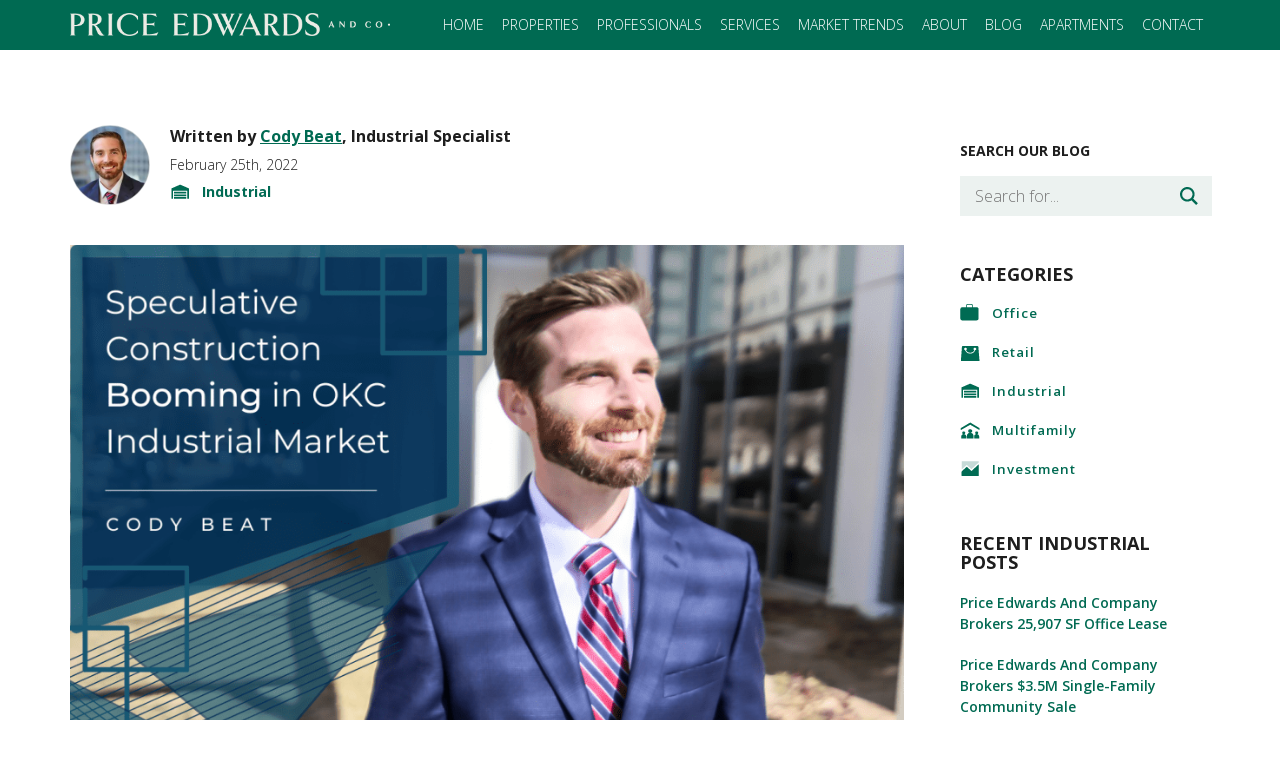

--- FILE ---
content_type: text/html; charset=UTF-8
request_url: https://www.priceedwards.com/blog/speculative-construction-booming-okc-industrial-market
body_size: 10508
content:
<!DOCTYPE html>
<html lang="en" dir="ltr">
  <head>
    <meta charset="utf-8" />
<meta name="description" content="Like much of the rest of the country, the past few years have seen a tremendous amount of activity within the Oklahoma City industrial market. This flurry can be attributed to a multitude of factors – but key among them have been the legalization of medical marijuana and the continued rise of e-commerce." />
<link rel="canonical" href="https://www.priceedwards.com/blog/speculative-construction-booming-okc-industrial-market" />
<link rel="image_src" href="https://www.priceedwards.com/sites/default/files/styles/blog_node_image/public/blog-images/2022/02/1.png?h=297da09b&amp;itok=nXCesuOA" />
<meta name="Generator" content="Drupal 10 (https://www.drupal.org)" />
<meta name="MobileOptimized" content="width" />
<meta name="HandheldFriendly" content="true" />
<meta name="viewport" content="width=device-width, initial-scale=1.0" />
<link rel="stylesheet" href="https://fonts.googleapis.com/css?family=Abhaya+Libre:regular|Open+Sans:700italic,700,800,800italic,300,300italic,600,600italic&amp;subset=sinhala,latin&amp;display=swap" media="all" />
<script type="application/ld+json">{
    "@context": "https://schema.org",
    "@graph": [
        {
            "@type": "Article",
            "name": "Speculative Construction Booming in OKC Industrial Market",
            "headline": "Speculative Construction Booming in OKC Industrial Market",
            "about": "Industrial",
            "description": "Like much of the rest of the country, the past few years have seen a tremendous amount of activity within the Oklahoma City industrial market. This flurry can be attributed to a multitude of factors – but key among them have been the legalization of medical marijuana and the continued rise of e-commerce. Given our geographical location and ready access to both the Interstate 35 corridor and Interstate 40, Oklahoma City is seeing more regional and national companies choosing to add locations or expand distribution and bulk storage operations here.  Within the past year, our market has experienced the greatest annual decline in the vacancy rate for multi-tenant industrial space in over a decade, from 14.9% to 8.4%.\n\n \n\nDue to the lack of available quality space, speculative development of bulk distribution centers is taking off and centered along both our interstates. A few of the proposed and under construction developments are:  \n\n \n\n\n\t\n\t8832 SW 15th Street: 300,000 square feet  \n\t\n\t\n\tSE Commerce Park at SE 89th \u0026 Pole Road: 400,000 square feet in three buildings \n\t\n\t\n\tOKC Logistics Park at SW 29th \u0026 Council Road: 1.6 million square feet in four buildings \n\t\n\n\n \n\nThese Class A industrial developments are scheduled to be completed over the next 12-18 months and will be met with high interest from both local and out-of-market users. As with many modern bulk warehouses they will feature: 32-foot minimum clear heights, cross dock capabilities, tilt-up or reinforced concrete construction, early suppression fast response (ESFR) sprinkler systems, and plenty of truck court space.  \n\n \n\nA bit further off is the 577-acre development at Interstate 240 and Eastern Avenue that Newmark OKC 577 will build out primarily as bulk warehouse. This project gives OKC the opportunity to compete for larger scale tenants. \n\n \n\nIt certainly is an exciting time seeing the footprint of our logistics and distribution sector expand and provide jobs for our economy. We are optimistic that our market will continue its upward trajectory for the foreseeable future.  \n ",
            "image": {
                "@type": "ImageObject",
                "representativeOfPage": "False",
                "url": "https://www.priceedwards.com/sites/default/files/styles/blog_node_image/public/blog-images/2022/02/1.png?h=297da09b\u0026itok=nXCesuOA",
                "width": "960",
                "height": "960"
            },
            "datePublished": "2022-02-25T12:50:18-0600",
            "isAccessibleForFree": "True",
            "dateModified": "2022-02-25T12:50:18-0600",
            "author": {
                "@type": "Person",
                "@id": "https://www.priceedwards.com",
                "name": "Cody Beat",
                "url": "https://www.priceedwards.com/Cody",
                "logo": {
                    "@type": "ImageObject",
                    "representativeOfPage": "True",
                    "url": "https://www.priceedwards.com/sites/default/files/styles/blog_node_image/public/blog-images/2022/02/1.png?h=297da09b\u0026itok=nXCesuOA"
                }
            },
            "publisher": {
                "@type": "Organization",
                "@id": "https://www.priceedwards.com",
                "name": "Price Edwards",
                "url": "https://www.priceedwards.com",
                "logo": {
                    "@type": "ImageObject",
                    "representativeOfPage": "False",
                    "url": "https://pbs.twimg.com/media/ENXeseHWkAA9L1O.png"
                }
            },
            "mainEntityOfPage": "https://www.priceedwards.com/blog"
        }
    ]
}</script>
<link rel="icon" href="/themes/custom/pecflex/images/Price-Edwards-favicon.png" type="image/png" />

    <meta name="google-site-verification" content="-vmAsYACvmlxyduUpg2s2ahI3IMN3kNEJMAK_MAqhSQ" />
    <title>Speculative Construction Booming in OKC Industrial Market | Price Edwards and Company</title>
    <link rel="stylesheet" media="all" href="//use.typekit.net/xdk4ujk.css" />
<link rel="stylesheet" media="all" href="/sites/default/files/css/css_nNjuCBezNIJiiVJRBmB05aDqrwxp6gX6QE7VdcZLUnc.css?delta=1&amp;language=en&amp;theme=pecflex&amp;include=[base64]" />
<link rel="stylesheet" media="all" href="/sites/default/files/css/css_CnxkKhX6ODFybVQcYKISNO14AxmB9IywjlqRF-fHETs.css?delta=2&amp;language=en&amp;theme=pecflex&amp;include=[base64]" />
<link rel="stylesheet" media="all" href="/sites/default/files/css/css_LSITDIBIRntF-rqs7RA7huhXz6xPKO0D1hwZH_JIe70.css?delta=3&amp;language=en&amp;theme=pecflex&amp;include=[base64]" />
<link rel="stylesheet" media="all" href="/sites/default/files/css/css_2AlN2KS9WssYGvud2eYxXeUA0-m1Dl5ojlXnJJ_7Mr4.css?delta=4&amp;language=en&amp;theme=pecflex&amp;include=[base64]" />
<link rel="stylesheet" media="all" href="/sites/default/files/css/css_ua343dH7UnAfCJk3EoyxY4TVTGMk6zSf2Fz2wy2gKaQ.css?delta=5&amp;language=en&amp;theme=pecflex&amp;include=[base64]" />

    <script type="application/json" data-drupal-selector="drupal-settings-json">{"path":{"baseUrl":"\/","pathPrefix":"","currentPath":"node\/11890","currentPathIsAdmin":false,"isFront":false,"currentLanguage":"en"},"pluralDelimiter":"\u0003","gtag":{"tagId":"","consentMode":false,"otherIds":[],"events":[],"additionalConfigInfo":[]},"suppressDeprecationErrors":true,"ajaxPageState":{"libraries":"[base64]","theme":"pecflex","theme_token":null},"ajaxTrustedUrl":{"\/blog\/search-results":true},"gtm":{"tagId":null,"settings":{"data_layer":"dataLayer","include_environment":false},"tagIds":["GTM-PP6WM3"]},"responsive_menu":{"position":"left","theme":"theme-light","pagedim":"pagedim","modifyViewport":true,"use_bootstrap":false,"breakpoint":"(min-width: 960px)","drag":false,"mediaQuery":"(min-width: 960px)"},"statistics":{"data":{"nid":"11890"},"url":"\/core\/modules\/statistics\/statistics.php"},"user":{"uid":0,"permissionsHash":"493b3a953e98b9e004349a83d16b45ebca6ae871e99994d1f7ebdf6a7bbaaf3f"}}</script>
<script src="/sites/default/files/js/js_G3uIJ-ICxTxKqmGkZPw19u57o_JaGG7agO861BUMWzo.js?scope=header&amp;delta=0&amp;language=en&amp;theme=pecflex&amp;include=eJyFjm0KwyAMhi8keiRJbQxuasSkrrv9LAxKN8Z-5AnvByHETBm9AjmaMHTVFm6wX81iGoaYcXcLs4p2aKajNK6SBvqCdXMf2gauMZERBU2iKYhb-9Yg29MxB-9PX2G4OYlmwNU8cInci3tvixnnRbUrKqQsVmDg35Iyzf9_1gqKAH3nB17Aw3DM"></script>
<script src="/modules/contrib/google_tag/js/gtag.js?t8sxvk"></script>
<script src="/modules/contrib/google_tag/js/gtm.js?t8sxvk"></script>

  </head>
  <body class="fontyourface page-node-11890 path-node page-node-type-blog">
        <a href="#main" class="visually-hidden focusable skip-link">
      Skip to main content
    </a>
    <noscript><iframe src="https://www.googletagmanager.com/ns.html?id=GTM-PP6WM3"
                  height="0" width="0" style="display:none;visibility:hidden"></iframe></noscript>

      <div class="dialog-off-canvas-main-canvas" data-off-canvas-main-canvas>
      <section id="nav">
    <div class="container">
        <div class="region region-nav">
    <div id="block-pecflex-branding" class="block block-system block-system-branding-block">
  
    
        <a href="/" rel="home" class="site-logo">
      <img src="/themes/custom/pecflex/price-edwards-logo.png" alt="Home" />
    </a>
      </div>
<div id="block-horizontalmenu" class="block block-responsive-menu block-responsive-menu-horizontal-menu">
  
    
      <nav class="responsive-menu-block-wrapper">
  
              <ul id="horizontal-menu" class="horizontal-menu">
                    <li class="menu-item">
                  <a href="/" data-drupal-link-system-path="&lt;front&gt;">Home</a>
              </li>
                <li class="menu-item menu-item--expanded">
                  <a href="/properties" aria-haspopup="true" aria-expanded="false" data-drupal-link-system-path="properties">Properties</a>
                        <ul class="menu sub-nav">
                    <li class="menu-item">
                  <a href="/office-space-for-lease-oklahoma" title="Office Space for Lease in Oklahoma" data-drupal-link-system-path="office-space-for-lease-oklahoma">Office Space for Lease</a>
              </li>
                <li class="menu-item">
                  <a href="/office-property-for-sale-oklahoma" title="Office Property for Sale in Oklahoma" data-drupal-link-system-path="office-property-for-sale-oklahoma">Office Property for Sale</a>
              </li>
                <li class="menu-item">
                  <a href="/retail-space-for-lease-oklahoma" title="Retail Space for Lease in Oklahoma" data-drupal-link-system-path="retail-space-for-lease-oklahoma">Retail Space for Lease</a>
              </li>
                <li class="menu-item">
                  <a href="/retail-property-for-sale-oklahoma" title="Retail Property for Sale in Oklahoma" data-drupal-link-system-path="retail-property-for-sale-oklahoma">Retail Property for Sale</a>
              </li>
                <li class="menu-item">
                  <a href="/industrial-space-for-lease-oklahoma" title="Industrial Space for Lease in Oklahoma" data-drupal-link-system-path="industrial-space-for-lease-oklahoma">Industrial Space for Lease</a>
              </li>
                <li class="menu-item">
                  <a href="/industrial-property-for-sale-oklahoma" title="Industrial Property for Sale in Oklahoma" data-drupal-link-system-path="industrial-property-for-sale-oklahoma">Industrial Property for Sale</a>
              </li>
                <li class="menu-item">
                  <a href="/apartments-for-sale-oklahoma" title="Apartments for Sale in Oklahoma" data-drupal-link-system-path="apartments-for-sale-oklahoma">Apartments for Sale</a>
              </li>
                <li class="menu-item">
                  <a href="/land-for-sale-oklahoma" title="Land for Sale in Oklahoma" data-drupal-link-system-path="land-for-sale-oklahoma">Land for Sale</a>
              </li>
        </ul>
  
              </li>
                <li class="menu-item">
                  <a href="/professionals" data-drupal-link-system-path="node/11418">Professionals</a>
              </li>
                <li class="menu-item menu-item--expanded">
                  <a href="/services" aria-haspopup="true" aria-expanded="false" data-drupal-link-system-path="node/12469">Services</a>
                        <ul class="menu sub-nav">
                    <li class="menu-item">
                  <a href="/services/leasing" data-drupal-link-system-path="node/12473">Leasing</a>
              </li>
                <li class="menu-item">
                  <a href="/services/investment-sales" data-drupal-link-system-path="node/12472">Investment Sales</a>
              </li>
                <li class="menu-item">
                  <a href="/services/property-management" data-drupal-link-system-path="node/12476">Property Management</a>
              </li>
                <li class="menu-item">
                  <a href="/services/construction" data-drupal-link-system-path="node/12474">Construction</a>
              </li>
                <li class="menu-item">
                  <a href="/services/tenant-representation" data-drupal-link-system-path="node/12470">Tenant Representation</a>
              </li>
                <li class="menu-item">
                  <a href="/services/distressed-property-services" data-drupal-link-system-path="node/12475">Distressed Property Services</a>
              </li>
                <li class="menu-item">
                  <a href="/services/tax-credit-housing" data-drupal-link-system-path="node/12471">Tax Credit Housing</a>
              </li>
        </ul>
  
              </li>
                <li class="menu-item menu-item--expanded">
                  <a href="/market-trends" aria-haspopup="true" aria-expanded="false" data-drupal-link-system-path="market-trends">Market Trends</a>
                        <ul class="menu sub-nav">
                    <li class="menu-item">
                  <a href="/market-trends/office" data-drupal-link-system-path="node/9470">Office</a>
              </li>
                <li class="menu-item">
                  <a href="/market-trends/retail" data-drupal-link-system-path="node/9471">Retail </a>
              </li>
                <li class="menu-item">
                  <a href="/market-trends/industrial" data-drupal-link-system-path="node/9472">Industrial</a>
              </li>
                <li class="menu-item">
                  <a href="/market-trends/multifamily" data-drupal-link-system-path="node/9473">Multifamily</a>
              </li>
                <li class="menu-item">
                  <a href="/market-trends/urban-retail" data-drupal-link-system-path="node/12197">Urban Retail</a>
              </li>
        </ul>
  
              </li>
                <li class="menu-item menu-item--expanded">
                  <a href="/about" aria-haspopup="true" aria-expanded="false" data-drupal-link-system-path="node/6">About</a>
                        <ul class="menu sub-nav">
                    <li class="menu-item">
                  <a href="/about/community-involvement" data-drupal-link-system-path="node/9461">Community Involvement</a>
              </li>
        </ul>
  
              </li>
                <li class="menu-item">
                  <a href="/blog" data-drupal-link-system-path="blog">Blog</a>
              </li>
                <li class="menu-item">
                  <a href="/apartments" data-drupal-link-system-path="node/11157">Apartments</a>
              </li>
                <li class="menu-item menu-item--expanded">
                  <a href="/contact" aria-haspopup="true" aria-expanded="false" data-drupal-link-system-path="node/7">Contact</a>
                        <ul class="menu sub-nav">
                    <li class="menu-item">
                  <a href="https://priceedwards.isolvedhire.com/jobs/" title="Job openings at Price Edwards">Careers</a>
              </li>
        </ul>
  
              </li>
        </ul>
  


</nav>
  </div>
<div id="block-responsivemenumobileicon" class="responsive-menu-toggle-wrapper responsive-menu-toggle block block-responsive-menu block-responsive-menu-toggle">
  
    
      <a id="toggle-icon" class="toggle responsive-menu-toggle-icon" title="Menu" href="#off-canvas">
  <span class="icon"></span><span class="label">Menu</span>
</a>
  </div>

  </div>

    </div>
  </section>

  <section id="header">
    
  </section>

    
  <section id="main" tabindex="-1">
    <div class="container">
      <div id="content" >
          <div class="region region-content">
    <div data-drupal-messages-fallback class="hidden"></div><div id="block-primaryadminactions-2" class="block block-core block-local-actions-block">
  
    
        <nav class="action-links"></nav>
  </div>

<article data-history-node-id="11890" class="node node--type-blog node--view-mode-full">

  
    

  <div class="blog-info-wrapper row">
          <div class="author-image col-sm-2 col-xs-12">
        <img src="/sites/default/files/styles/blog_node_staff_image/public/staff/Cody%20Beat%20Headshot%205x7%20IMG_9999%202.jpg?itok=KobEEX5r" width="200" height="200" alt="" loading="lazy" class="image-style-blog-node-staff-image" />


      </div>
    
    <div class="blog-information col-sm-10 col-xs-12">
              <div class="blog-author">
          <span class="author-name">Written by <a href="/Cody" hreflang="en">Cody Beat</a></span>, <span class="author-category">Industrial Specialist</span>
        </div>
      
      <div class="blog-date">
        February 25th, 2022
      </div>

      <div class="blog-category">
        <span class="blog-tag Industrial">Industrial</span>
      </div>
    </div>
  </div>

  <div class="blog-main-image row">
    <img src="/sites/default/files/styles/blog_node_image/public/blog-images/2022/02/1.png?h=297da09b&amp;itok=nXCesuOA" width="960" height="960" alt="" loading="lazy" class="image-style-blog-node-image" />


  </div>

  
  <div class="node__content">
    
            <div class="clearfix text-formatted field field--name-body field--type-text-with-summary field--label-hidden field__item"><p>Like much of the rest of the country, the past few years have seen a tremendous amount of activity within the Oklahoma City industrial market. This flurry can be attributed to a multitude of factors – but key among them have been the legalization of medical marijuana and the continued rise of e-commerce. Given our geographical location and ready access to both the Interstate 35 corridor and Interstate 40, Oklahoma City is seeing more regional and national companies choosing to add locations or expand distribution and bulk storage operations here.&nbsp; Within the past year, <strong><a href="/market-trends/industrial" title="2021 Midyear Industrial Survey">our market</a></strong> has experienced the greatest annual decline in the vacancy rate for multi-tenant industrial space in over a decade, from 14.9% to 8.4%.</p>

<p>&nbsp;</p>

<p>Due to the lack of available quality space, speculative development of bulk distribution centers is taking off and centered along both our interstates. A few of the proposed and under construction developments are:&nbsp;&nbsp;</p>

<p>&nbsp;</p>

<ul>
	<li>
	<p>8832 SW 15th Street: 300,000 square feet&nbsp;&nbsp;</p>
	</li>
	<li>
	<p>SE Commerce Park at SE 89th &amp; Pole Road: 400,000 square feet in three buildings&nbsp;</p>
	</li>
	<li>
	<p>OKC Logistics Park at SW 29th &amp; Council Road: 1.6 million square feet in four buildings&nbsp;</p>
	</li>
</ul>

<p>&nbsp;</p>

<p>These Class A industrial developments are scheduled to be completed over the next 12-18 months and will be met with high interest from both local and out-of-market users. As with many modern bulk warehouses they will feature: 32-foot minimum clear heights, cross dock capabilities, tilt-up or reinforced concrete construction, early suppression fast response (ESFR) sprinkler systems, and plenty of truck court space.&nbsp;&nbsp;</p>

<p>&nbsp;</p>

<p>A bit further off is the 577-acre development at Interstate 240 and Eastern Avenue that Newmark OKC 577 will build out primarily as bulk warehouse. This project gives OKC the opportunity to compete for larger scale tenants.&nbsp;</p>

<p>&nbsp;</p>

<p>It certainly is an exciting time seeing the footprint of our logistics and distribution sector expand and provide jobs for our economy. We are optimistic that our market will continue its upward trajectory for the foreseeable future. &nbsp;<br>
&nbsp;</p></div>
      
  </div>

  <div class="pe-blog-logo">
  </div>

</article>

  </div>

      </div>

                        <div id="sidebar">
              <div class="region region-sidebar">
    <div id="block-webform" class="search-webform-block block block-webform block-webform-block">
  
    
      <form class="webform-submission-form webform-submission-add-form webform-submission-search-blog-form webform-submission-search-blog-add-form webform-submission-search-blog-node-11890-form webform-submission-search-blog-node-11890-add-form js-webform-details-toggle webform-details-toggle" data-drupal-selector="webform-submission-search-blog-node-11890-add-form" action="/blog/search-results" method="get" id="webform-submission-search-blog-node-11890-add-form" accept-charset="UTF-8">
  
  <div class="js-form-item form-item js-form-type-search form-type-search js-form-item-keywords form-item-keywords">
      <label for="edit-keywords">SEARCH OUR BLOG</label>
        <input data-drupal-selector="edit-keywords" type="search" id="edit-keywords" name="keywords" value="" size="60" maxlength="128" placeholder="Search for..." class="form-search" />

        </div>
<div data-drupal-selector="edit-actions" class="form-actions webform-actions js-form-wrapper form-wrapper" id="edit-actions"><input class="webform-button--submit blog-block-submit button button--primary js-form-submit form-submit" data-drupal-selector="edit-actions-submit" type="submit" id="edit-actions-submit" name="op" value="Submit" />

</div>


  
</form>

  </div>
<div class="views-element-container block block-views block-views-blockblog-categories-block-1" id="block-views-block-blog-categories-block-1">
  
      <h2>Categories</h2>
    
      <div><div class="view view-blog-categories view-id-blog_categories view-display-id-block_1 js-view-dom-id-bd6dac5fe4691d929f967a190e49c98666f9f73d065b1958491829e044eb0eeb">
  
    
      
      <div class="view-content">
          <div><div class="views-field views-field-name"><span class="field-content blog-tag Office"><a href="/blog/office" hreflang="en">Office</a></span></div></div>
    <div><div class="views-field views-field-name"><span class="field-content blog-tag Retail"><a href="/blog/retail" hreflang="en">Retail</a></span></div></div>
    <div><div class="views-field views-field-name"><span class="field-content blog-tag Industrial"><a href="/blog/industrial" hreflang="en">Industrial</a></span></div></div>
    <div><div class="views-field views-field-name"><span class="field-content blog-tag Multifamily"><a href="/blog/multifamily" hreflang="en">Multifamily</a></span></div></div>
    <div><div class="views-field views-field-name"><span class="field-content blog-tag Investment"><a href="/blog/investment" hreflang="en">Investment</a></span></div></div>

    </div>
  
          </div>
</div>

  </div>
<div class="views-element-container block block-views block-views-blockblog-block-recent-posts" id="block-views-block-blog-block-recent-posts">
  
    
      <div><div class="view view-blog view-id-blog view-display-id-block_recent_posts js-view-dom-id-19753e22b42ae63ca00e2d5d59b8839801479f1328ec9b59a6c41368c8d30ef0">
  
    
      <div class="view-header">
      <h2>Recent Industrial Posts</h2>
    </div>
      
      <div class="view-content">
          <div><div class="views-field views-field-title"><h2 class="field-content"><a href="/blog/price-edwards-and-company-brokers-25907-sf-office-lease" hreflang="en">Price Edwards and Company Brokers 25,907 SF Office Lease</a></h2></div></div>
    <div><div class="views-field views-field-title"><h2 class="field-content"><a href="/blog/price-edwards-and-company-brokers-35m-single-family-community-sale" hreflang="en">Price Edwards and Company Brokers $3.5M Single-Family ﻿Community Sale</a></h2></div></div>
    <div><div class="views-field views-field-title"><h2 class="field-content"><a href="/blog/price-edwards-and-company-brokers-shawnee-mall" hreflang="en">Price Edwards and Company Brokers Shawnee Mall</a></h2></div></div>
    <div><div class="views-field views-field-title"><h2 class="field-content"><a href="/blog/price-edwards-and-company-brokers-13m-industrial-sale" hreflang="en">Price Edwards and Company Brokers $13M Industrial Sale</a></h2></div></div>
    <div><div class="views-field views-field-title"><h2 class="field-content"><a href="/blog/price-edwards-and-company-brokers-20m-industrial-multi-facility-sale" hreflang="en">Price Edwards and Company  Brokers $20M Industrial Multi-Facility Sale</a></h2></div></div>
    <div><div class="views-field views-field-title"><h2 class="field-content"><a href="/blog/price-edwards-and-company-brokers-35m-restaurant-building-sale" hreflang="en">Price Edwards and Company  Brokers $3.5M Restaurant Building Sale</a></h2></div></div>
    <div><div class="views-field views-field-title"><h2 class="field-content"><a href="/blog/price-edwards-and-company-brokers-54m-class-power-retail-center" hreflang="en">Price Edwards and Company  Brokers $54M Class A Power Retail Center</a></h2></div></div>

    </div>
  
          </div>
</div>

  </div>
<div class="views-element-container block block-views block-views-blockblog-block-popular-articles" id="block-views-block-blog-block-popular-articles">
  
    
      <div><div class="view view-blog view-id-blog view-display-id-block_popular_articles js-view-dom-id-75d58a95338ba2836b24933f03616b14bc74f92bfe6015ba82c55b8924527c89">
  
    
      <div class="view-header">
      <h2>Popular Industrial Articles</h2>
    </div>
      
      <div class="view-content">
          <div><div class="views-field views-field-title"><h2 class="field-content"><a href="/blog/price-edwards-and-company-brokers-20m-industrial-multi-facility-sale" hreflang="en">Price Edwards and Company  Brokers $20M Industrial Multi-Facility Sale</a></h2></div></div>
    <div><div class="views-field views-field-title"><h2 class="field-content"><a href="/blog/price-edwards-and-company-brokers-35m-restaurant-building-sale" hreflang="en">Price Edwards and Company  Brokers $3.5M Restaurant Building Sale</a></h2></div></div>
    <div><div class="views-field views-field-title"><h2 class="field-content"><a href="/blog/price-edwards-and-company-brokers-shawnee-mall" hreflang="en">Price Edwards and Company Brokers Shawnee Mall</a></h2></div></div>
    <div><div class="views-field views-field-title"><h2 class="field-content"><a href="/blog/price-edwards-and-company-brokers-35m-single-family-community-sale" hreflang="en">Price Edwards and Company Brokers $3.5M Single-Family ﻿Community Sale</a></h2></div></div>
    <div><div class="views-field views-field-title"><h2 class="field-content"><a href="/blog/price-edwards-and-company-brokers-13m-industrial-sale" hreflang="en">Price Edwards and Company Brokers $13M Industrial Sale</a></h2></div></div>
    <div><div class="views-field views-field-title"><h2 class="field-content"><a href="/blog/price-edwards-and-company-brokers-25907-sf-office-lease" hreflang="en">Price Edwards and Company Brokers 25,907 SF Office Lease</a></h2></div></div>

    </div>
  
          </div>
</div>

  </div>
<div class="views-element-container block block-views block-views-blockblog-block-blog-resources" id="block-views-block-blog-block-blog-resources">
  
    
      <div><div class="view view-blog view-id-blog view-display-id-block_blog_resources js-view-dom-id-2b703ec29b53084904145fe8e692a4f6195619e56f28464c6cf821d06f43a2f9">
  
    
      <div class="view-header">
      <h2>Helpful Industrial Resources</h2>
    </div>
      
      <div class="view-content">
          <div><div class="views-field views-field-title"><h2 class="field-content"><a href="/blog/i-now-pronounce-you-nnn-lease-and-saleleaseback" hreflang="en">I Now Pronounce You: NNN Lease and Sale/Leaseback</a></h2></div></div>
    <div><div class="views-field views-field-title"><h2 class="field-content"><a href="/blog/industrial-property-classifications" hreflang="en">Industrial Property Classifications </a></h2></div></div>
    <div><div class="views-field views-field-title"><h2 class="field-content"><a href="/blog/pros-and-cons-industrial-real-estate-investment" hreflang="en">Pros and Cons of Industrial Real Estate Investment</a></h2></div></div>
    <div><div class="views-field views-field-title"><h2 class="field-content"><a href="/blog/crowdfunded-real-estate-vs-reit" hreflang="en">Crowdfunded Real Estate vs REIT</a></h2></div></div>
    <div><div class="views-field views-field-title"><h2 class="field-content"><a href="/blog/why-you-need-survey-and-title-insurance" hreflang="und">Why You Need a Survey and Title Insurance</a></h2></div></div>
    <div><div class="views-field views-field-title"><h2 class="field-content"><a href="/blog/5-tips-new-tenants" hreflang="und">5 Tips for New Tenants</a></h2></div></div>

    </div>
  
          </div>
</div>

  </div>
<div id="block-socialmediaiconsgreen" class="block block-block-content block-block-content93eb655c-b02c-4232-beb1-27c9de0c38eb">
  
      <h2>Follow Us For Updates</h2>
    
      
            <div class="clearfix text-formatted field field--name-body field--type-text-with-summary field--label-hidden field__item"><p><a aria-label="LinkedIn" href="https://www.linkedin.com/company/price-edwards-&amp;-company" target="_blank"><img alt="LinkedIn icon" data-entity-type="file" data-entity-uuid="d85f83a5-0715-42d4-8fd7-0617f7963b9c" src="/sites/default/files/inline-images/LinkedIn-green.png"></a><a href="https://twitter.com/priceedwards" target="_blank" aria-label="Twitter"><img alt="Twitter icon" data-entity-type="file" data-entity-uuid="96c6265d-b3f0-4baa-bed5-54e68156eb08" src="/sites/default/files/2024-07/X-green.png"></a><a aria-label="Facebook" href="https://www.facebook.com/priceedwardsco" target="_blank"><img alt="Facebook icon" data-entity-type="file" data-entity-uuid="b75dee55-ae39-4033-b9cb-7d8786510fa1" src="/sites/default/files/inline-images/Facebook-green.png"></a><a aria-label="Instagram" href="https://www.instagram.com/priceedwardsco/" target="_blank"><img alt="Instagram icon" data-entity-type="file" data-entity-uuid="0f1fdeb7-5463-4c9d-a1af-55cba86942db" src="/sites/default/files/inline-images/Instagram-green.png"></a></p></div>
      
  </div>

  </div>

          </div>
                  </div>
  </section>

  <section id="contentbottom">
    <div class="container">
        <div class="region region-bottom">
    <div class="views-element-container" id="block-views-block-blog-more-from-this-author-block-1-2">
    
            <h2>More Posts From This Author</h2>
        
            <div><div class="view view-blog-more-from-this-author view-id-blog_more_from_this_author view-display-id-block_1 js-view-dom-id-f734bff024368e3b8c16a70bc214c4c0b58a47551e893f8168ddb065cfa79304">
  
    
      
      <div class="view-content">
          <div class="views-view-grid horizontal cols-2 clearfix">
            <div class="views-row clearfix row-1">
                  <div class="views-col col-1" style="width: 50%;"><div class="views-field views-field-field-blog-image-1"><div class="field-content">  <a href="/blog/industrial-property-classifications" hreflang="en"><img loading="lazy" src="/sites/default/files/styles/blog_thumbnail/public/blog-images/2020/09/Industrial%20Blog.jpg?itok=mc23Yq1t" width="370" height="250" alt="Industrial Property Classifications " class="image-style-blog-thumbnail" />

</a>
</div></div><div class="views-field views-field-blog"><div class="field-content"><span class="blog-tag Industrial">Industrial</span></div></div><div class="views-field views-field-created"><span class="field-content"><time datetime="2020-09-02T10:14:54-05:00" class="datetime">September 2nd, 2020</time>
</span></div><div class="views-field views-field-title"><h2 class="field-content"><a href="/blog/industrial-property-classifications" hreflang="en">Industrial Property Classifications </a></h2></div><div class="views-field views-field-view-node"><span class="field-content"><a href="/blog/industrial-property-classifications" hreflang="en">Continue Reading →</a></span></div></div>
                  <div class="views-col col-2" style="width: 50%;"><div class="views-field views-field-field-blog-image-1"><div class="field-content">  <a href="/blog/medical-marijuanas-impact-okc-industrial-market-0" hreflang="en"><img loading="lazy" src="/sites/default/files/styles/blog_thumbnail/public/blog-images/2020/04/sebastian-herrmann-WZmGDqzwG6g-unsplash_0.jpg?itok=OA6WS3s0" width="370" height="250" alt="Medical Marijuana’s Impact on OKC Industrial Market" class="image-style-blog-thumbnail" />

</a>
</div></div><div class="views-field views-field-blog"><div class="field-content"><span class="blog-tag Industrial">Industrial</span></div></div><div class="views-field views-field-created"><span class="field-content"><time datetime="2020-04-15T11:19:25-05:00" class="datetime">April 15th, 2020</time>
</span></div><div class="views-field views-field-title"><h2 class="field-content"><a href="/blog/medical-marijuanas-impact-okc-industrial-market-0" hreflang="en">Medical Marijuana’s Impact on OKC Industrial Market</a></h2></div><div class="views-field views-field-view-node"><span class="field-content"><a href="/blog/medical-marijuanas-impact-okc-industrial-market-0" hreflang="en">Continue Reading →</a></span></div></div>
              </div>
      </div>

    </div>
  
          </div>
</div>

    </div>

  </div>

    </div>
    <div class="clearfix"></div>
  </section>

  <section id="footer">
    <div class="container">
        <div class="region region-footer">
    <div id="block-peaddress" class="block block-block-content block-block-content5c453b06-5a87-43ea-a00b-eddf5fd9f1eb">
  
    
      
            <div class="clearfix text-formatted field field--name-body field--type-text-with-summary field--label-hidden field__item"><div class="footer-contact">
<div class="footer-contact__logo">&nbsp;</div>

<div class="footer-contact__address">
<h2 class="footer-contact__title">OKLAHOMA CITY</h2>

<p>210 Park Ave STE 700 Oklahoma City, OK 73102</p>

<p><strong><span>Phone:</span></strong> (405) 843-7474</p>

<p><strong><span>Fax:</span></strong> (405) 236-1849</p>
</div>

<div class="footer-contact__address">
<h2 class="footer-contact__title">TULSA</h2>

<p>7633 East 63rd Place, Suite 400 Tulsa, Oklahoma</p>

<p><strong><span>Phone:</span></strong> (918) 394-1000</p>

<p><strong><span>Fax:</span></strong> (918) 394-1001</p>

<p>&nbsp;</p>
</div>
</div>
</div>
      
  </div>
<nav role="navigation" aria-labelledby="block-footerfirstcolumn-menu" id="block-footerfirstcolumn" class="block block-menu navigation menu--footer-first-column">
            
  <h2 class="visually-hidden" id="block-footerfirstcolumn-menu">Footer First Column</h2>
  

        
              <ul class="menu">
                    <li class="menu-item">
        <a href="/properties" class="top-menu-link" data-drupal-link-system-path="properties">Properties</a>
              </li>
                <li class="menu-item">
        <a href="/office-space-for-lease-oklahoma" data-drupal-link-system-path="office-space-for-lease-oklahoma">Office Space for Lease</a>
              </li>
                <li class="menu-item">
        <a href="/office-property-for-sale-oklahoma" data-drupal-link-system-path="office-property-for-sale-oklahoma">Office Property for Sale</a>
              </li>
                <li class="menu-item">
        <a href="/retail-space-for-lease-oklahoma" data-drupal-link-system-path="retail-space-for-lease-oklahoma">Retail Space for Lease</a>
              </li>
                <li class="menu-item">
        <a href="/retail-property-for-sale-oklahoma" data-drupal-link-system-path="retail-property-for-sale-oklahoma">Retail Property for Sale</a>
              </li>
                <li class="menu-item">
        <a href="/industrial-space-for-lease-oklahoma" data-drupal-link-system-path="industrial-space-for-lease-oklahoma">Industrial Space for Lease</a>
              </li>
                <li class="menu-item">
        <a href="/industrial-property-for-sale-oklahoma" data-drupal-link-system-path="industrial-property-for-sale-oklahoma">Industrial Property for Sale</a>
              </li>
                <li class="menu-item">
        <a href="/apartments-for-sale-oklahoma" data-drupal-link-system-path="apartments-for-sale-oklahoma">Apartments for Sale</a>
              </li>
                <li class="menu-item">
        <a href="/land-for-sale-oklahoma" data-drupal-link-system-path="land-for-sale-oklahoma">Land for Sale</a>
              </li>
        </ul>
  


  </nav>
<nav role="navigation" aria-labelledby="block-footersecondcolumn-menu" id="block-footersecondcolumn" class="block block-menu navigation menu--footer-second-column">
            
  <h2 class="visually-hidden" id="block-footersecondcolumn-menu">Footer Second Column</h2>
  

        
              <ul class="menu">
                    <li class="menu-item">
        <a href="/services/leasing" data-drupal-link-system-path="node/12473">Leasing</a>
              </li>
                <li class="menu-item">
        <a href="/services/investment-sales" data-drupal-link-system-path="node/12472">Investment Sales</a>
              </li>
                <li class="menu-item">
        <a href="/services/property-management" data-drupal-link-system-path="node/12476">Property Management</a>
              </li>
                <li class="menu-item">
        <a href="/services/tenant-representation" data-drupal-link-system-path="node/12470">Tenant Representation</a>
              </li>
                <li class="menu-item">
        <a href="/services/distressed-property-services" data-drupal-link-system-path="node/12475">Distressed Property Services</a>
              </li>
                <li class="menu-item">
        <a href="/services/construction" data-drupal-link-system-path="node/12474">Construction</a>
              </li>
                <li class="menu-item">
        <a href="/services/tax-credit-housing" data-drupal-link-system-path="node/12471">Tax Credit Housing</a>
              </li>
        </ul>
  


  </nav>
<nav role="navigation" aria-labelledby="block-footerthirdcolumn-menu" id="block-footerthirdcolumn" class="block block-menu navigation menu--footer-third-column">
            
  <h2 class="visually-hidden" id="block-footerthirdcolumn-menu">Footer Third Column</h2>
  

        
              <ul class="menu">
                    <li class="menu-item">
        <a href="/market-trends" class="top-menu-link" data-drupal-link-system-path="market-trends">Market Trends</a>
              </li>
                <li class="menu-item">
        <a href="/market-trends/office" data-drupal-link-system-path="node/9470">Office</a>
              </li>
                <li class="menu-item">
        <a href="/market-trends/retail" data-drupal-link-system-path="node/9471">Retail</a>
              </li>
                <li class="menu-item">
        <a href="/market-trends/industrial" data-drupal-link-system-path="node/9472">Industrial</a>
              </li>
                <li class="menu-item">
        <a href="/market-trends/multifamily" data-drupal-link-system-path="node/9473">Multifamily</a>
              </li>
                <li class="menu-item">
        <a href="/professionals" class="top-menu-link" data-drupal-link-system-path="node/11418">Professionals</a>
              </li>
                <li class="menu-item">
        <a href="/about" class="top-menu-link" data-drupal-link-system-path="node/6">About</a>
              </li>
                <li class="menu-item">
        <a href="/blog" class="top-menu-link" data-drupal-link-system-path="blog">Blog</a>
              </li>
                <li class="menu-item">
        <a href="/contact" class="top-menu-link" data-drupal-link-system-path="node/7">Contact</a>
              </li>
        </ul>
  


  </nav>
<div id="block-socialmediaiconsgreen-2" class="block block-block-content block-block-content93eb655c-b02c-4232-beb1-27c9de0c38eb">
  
    
      
            <div class="clearfix text-formatted field field--name-body field--type-text-with-summary field--label-hidden field__item"><p><a aria-label="LinkedIn" href="https://www.linkedin.com/company/price-edwards-&amp;-company" target="_blank"><img alt="LinkedIn icon" data-entity-type="file" data-entity-uuid="d85f83a5-0715-42d4-8fd7-0617f7963b9c" src="/sites/default/files/inline-images/LinkedIn-green.png"></a><a href="https://twitter.com/priceedwards" target="_blank" aria-label="Twitter"><img alt="Twitter icon" data-entity-type="file" data-entity-uuid="96c6265d-b3f0-4baa-bed5-54e68156eb08" src="/sites/default/files/2024-07/X-green.png"></a><a aria-label="Facebook" href="https://www.facebook.com/priceedwardsco" target="_blank"><img alt="Facebook icon" data-entity-type="file" data-entity-uuid="b75dee55-ae39-4033-b9cb-7d8786510fa1" src="/sites/default/files/inline-images/Facebook-green.png"></a><a aria-label="Instagram" href="https://www.instagram.com/priceedwardsco/" target="_blank"><img alt="Instagram icon" data-entity-type="file" data-entity-uuid="0f1fdeb7-5463-4c9d-a1af-55cba86942db" src="/sites/default/files/inline-images/Instagram-green.png"></a></p></div>
      
  </div>
<nav role="navigation" aria-labelledby="block-footersitelinks-menu" id="block-footersitelinks" class="block block-menu navigation menu--footer-site-links">
            
  <h2 class="visually-hidden" id="block-footersitelinks-menu">Footer Site Links</h2>
  

        
              <ul class="menu">
                    <li class="menu-item">
        <a href="https://mrf.healthcarebluebook.com/IMS">Health Plan Transparency</a>
              </li>
                <li class="menu-item">
        <a href="/about/privacy-policy" data-drupal-link-system-path="node/9467">Privacy Policy</a>
              </li>
                <li class="menu-item">
        <a href="https://priceedwards.sharefile.com">Client Login</a>
              </li>
        </ul>
  


  </nav>
<div id="block-footercopyright" class="block block-block-content block-block-content67678932-6cd4-4038-8841-ffd88db1f1c1">
  
    
      
            <div class="clearfix text-formatted field field--name-body field--type-text-with-summary field--label-hidden field__item"><p><span><span>Copyright © 2022 Price Edwards and&nbsp;Company.</span></span></p></div>
      
  </div>

  </div>

    </div>
  </section>

  </div>

    <div class="off-canvas-wrapper"><div id="off-canvas">
              <ul>
                    <li class="menu-item--front-page menu-name--main">
        <a href="/" data-drupal-link-system-path="&lt;front&gt;">Home</a>
              </li>
                <li class="menu-item--_267d48b-9aa3-4019-8b62-e994205f8f9f menu-name--main">
        <a href="/properties" data-drupal-link-system-path="properties">Properties</a>
                                <ul>
                    <li class="menu-item--_bd77cdf-3967-4e4a-b6d1-3dd6f00d7463 menu-name--main">
        <a href="/office-space-for-lease-oklahoma" title="Office Space for Lease in Oklahoma" data-drupal-link-system-path="office-space-for-lease-oklahoma">Office Space for Lease</a>
              </li>
                <li class="menu-item--_45805f4-9b46-4597-a827-0bfffa188815 menu-name--main">
        <a href="/office-property-for-sale-oklahoma" title="Office Property for Sale in Oklahoma" data-drupal-link-system-path="office-property-for-sale-oklahoma">Office Property for Sale</a>
              </li>
                <li class="menu-item--_6f47796-8d91-4665-8601-11e87aa9c03a menu-name--main">
        <a href="/retail-space-for-lease-oklahoma" title="Retail Space for Lease in Oklahoma" data-drupal-link-system-path="retail-space-for-lease-oklahoma">Retail Space for Lease</a>
              </li>
                <li class="menu-item--_5e1dcec-4763-40ba-ab65-c927250bed05 menu-name--main">
        <a href="/retail-property-for-sale-oklahoma" title="Retail Property for Sale in Oklahoma" data-drupal-link-system-path="retail-property-for-sale-oklahoma">Retail Property for Sale</a>
              </li>
                <li class="menu-item--_023257b-3d4d-40eb-8d9f-d0af8a792070 menu-name--main">
        <a href="/industrial-space-for-lease-oklahoma" title="Industrial Space for Lease in Oklahoma" data-drupal-link-system-path="industrial-space-for-lease-oklahoma">Industrial Space for Lease</a>
              </li>
                <li class="menu-item--_dfdf72c-be8c-4fff-8ebb-15c41b0bf3f9 menu-name--main">
        <a href="/industrial-property-for-sale-oklahoma" title="Industrial Property for Sale in Oklahoma" data-drupal-link-system-path="industrial-property-for-sale-oklahoma">Industrial Property for Sale</a>
              </li>
                <li class="menu-item--c6fb8174-5614-4a12-a93a-c7a2fc172d00 menu-name--main">
        <a href="/apartments-for-sale-oklahoma" title="Apartments for Sale in Oklahoma" data-drupal-link-system-path="apartments-for-sale-oklahoma">Apartments for Sale</a>
              </li>
                <li class="menu-item--_5a105d4-6c94-4eb4-9764-e099f946f8af menu-name--main">
        <a href="/land-for-sale-oklahoma" title="Land for Sale in Oklahoma" data-drupal-link-system-path="land-for-sale-oklahoma">Land for Sale</a>
              </li>
        </ul>
  
              </li>
                <li class="menu-item--adb71b9a-56b0-4843-86a9-9a680479e421 menu-name--main">
        <a href="/professionals" data-drupal-link-system-path="node/11418">Professionals</a>
              </li>
                <li class="menu-item--_263abcd-55e2-400c-afc2-fcd629e46d56 menu-name--main">
        <a href="/services" data-drupal-link-system-path="node/12469">Services</a>
                                <ul>
                    <li class="menu-item--d8d6f7ad-d60e-4e28-8720-d48ae2761f8c menu-name--main">
        <a href="/services/leasing" data-drupal-link-system-path="node/12473">Leasing</a>
              </li>
                <li class="menu-item--_a38267e-1bab-472a-83f2-154043ec74cf menu-name--main">
        <a href="/services/investment-sales" data-drupal-link-system-path="node/12472">Investment Sales</a>
              </li>
                <li class="menu-item--_3257f6a-e540-4423-9138-0903e5773f82 menu-name--main">
        <a href="/services/property-management" data-drupal-link-system-path="node/12476">Property Management</a>
              </li>
                <li class="menu-item--_0ebef72-c7b1-403f-a2b5-61bed989d9f1 menu-name--main">
        <a href="/services/construction" data-drupal-link-system-path="node/12474">Construction</a>
              </li>
                <li class="menu-item--_d944b5e-def1-412e-8f3b-216264b672b9 menu-name--main">
        <a href="/services/tenant-representation" data-drupal-link-system-path="node/12470">Tenant Representation</a>
              </li>
                <li class="menu-item--b90ff960-05be-4243-ac8e-fbc0a38f7e4d menu-name--main">
        <a href="/services/distressed-property-services" data-drupal-link-system-path="node/12475">Distressed Property Services</a>
              </li>
                <li class="menu-item--e41e88e2-7004-483e-abe9-bbe4339e9143 menu-name--main">
        <a href="/services/tax-credit-housing" data-drupal-link-system-path="node/12471">Tax Credit Housing</a>
              </li>
        </ul>
  
              </li>
                <li class="menu-item--current-market-summaries-download menu-name--main">
        <a href="/market-trends" data-drupal-link-system-path="market-trends">Market Trends</a>
                                <ul>
                    <li class="menu-item--_470 menu-name--main">
        <a href="/market-trends/office" data-drupal-link-system-path="node/9470">Office</a>
              </li>
                <li class="menu-item--_471 menu-name--main">
        <a href="/market-trends/retail" data-drupal-link-system-path="node/9471">Retail </a>
              </li>
                <li class="menu-item--_472 menu-name--main">
        <a href="/market-trends/industrial" data-drupal-link-system-path="node/9472">Industrial</a>
              </li>
                <li class="menu-item--_473 menu-name--main">
        <a href="/market-trends/multifamily" data-drupal-link-system-path="node/9473">Multifamily</a>
              </li>
                <li class="menu-item--_f0b5cf1-d0f7-432e-9979-55cedd1580c0 menu-name--main">
        <a href="/market-trends/urban-retail" data-drupal-link-system-path="node/12197">Urban Retail</a>
              </li>
        </ul>
  
              </li>
                <li class="menu-item--_9faaeb7-6a0d-4edc-a6e2-d7096f96e302 menu-name--main">
        <a href="/about" data-drupal-link-system-path="node/6">About</a>
                                <ul>
                    <li class="menu-item--_f3916cc-ef70-455c-ad38-d691c71a027e menu-name--main">
        <a href="/about/community-involvement" data-drupal-link-system-path="node/9461">Community Involvement</a>
              </li>
        </ul>
  
              </li>
                <li class="menu-item--_1eb11e7-8f36-40e1-a997-7a0268876d86 menu-name--main">
        <a href="/blog" data-drupal-link-system-path="blog">Blog</a>
              </li>
                <li class="menu-item--_1072899-51cb-4c6a-a27c-312f971c9c57 menu-name--main">
        <a href="/apartments" data-drupal-link-system-path="node/11157">Apartments</a>
              </li>
                <li class="menu-item--_51dce32-2f9e-45cf-ba29-7b302aed723b menu-name--main">
        <a href="/contact" data-drupal-link-system-path="node/7">Contact</a>
                                <ul>
                    <li class="menu-item--_1d5debf-a0fe-4699-83fe-f0e3eca2dde5 menu-name--main">
        <a href="https://priceedwards.isolvedhire.com/jobs/" title="Job openings at Price Edwards">Careers</a>
              </li>
        </ul>
  
              </li>
        </ul>
  

</div></div>
    <script src="/sites/default/files/js/js_1mwWYAcRCb2szmAehsrttjeMstccgsjyd4lIgdalxDM.js?scope=footer&amp;delta=0&amp;language=en&amp;theme=pecflex&amp;include=eJyFjm0KwyAMhi8keiRJbQxuasSkrrv9LAxKN8Z-5AnvByHETBm9AjmaMHTVFm6wX81iGoaYcXcLs4p2aKajNK6SBvqCdXMf2gauMZERBU2iKYhb-9Yg29MxB-9PX2G4OYlmwNU8cInci3tvixnnRbUrKqQsVmDg35Iyzf9_1gqKAH3nB17Aw3DM"></script>
<script src="/sites/default/files/js/js_bbqGzwPJTG4omZCKqi4yY45IwSEo5DRQMc2r_tyAGmA.js?scope=footer&amp;delta=1&amp;language=en&amp;theme=pecflex&amp;include=eJyFjm0KwyAMhi8keiRJbQxuasSkrrv9LAxKN8Z-5AnvByHETBm9AjmaMHTVFm6wX81iGoaYcXcLs4p2aKajNK6SBvqCdXMf2gauMZERBU2iKYhb-9Yg29MxB-9PX2G4OYlmwNU8cInci3tvixnnRbUrKqQsVmDg35Iyzf9_1gqKAH3nB17Aw3DM"></script>
<script src="/sites/default/files/js/js_cMMfh_noJHGdKREJJDLnD38l5vYWUFpxI-oSXNtZ4TE.js?scope=footer&amp;delta=2&amp;language=en&amp;theme=pecflex&amp;include=eJyFjm0KwyAMhi8keiRJbQxuasSkrrv9LAxKN8Z-5AnvByHETBm9AjmaMHTVFm6wX81iGoaYcXcLs4p2aKajNK6SBvqCdXMf2gauMZERBU2iKYhb-9Yg29MxB-9PX2G4OYlmwNU8cInci3tvixnnRbUrKqQsVmDg35Iyzf9_1gqKAH3nB17Aw3DM"></script>
<script src="/sites/default/files/js/js_j75_MlvQsiJmwCmIYKdlU0dsbu4ItALAyYKzcWe1De0.js?scope=footer&amp;delta=3&amp;language=en&amp;theme=pecflex&amp;include=eJyFjm0KwyAMhi8keiRJbQxuasSkrrv9LAxKN8Z-5AnvByHETBm9AjmaMHTVFm6wX81iGoaYcXcLs4p2aKajNK6SBvqCdXMf2gauMZERBU2iKYhb-9Yg29MxB-9PX2G4OYlmwNU8cInci3tvixnnRbUrKqQsVmDg35Iyzf9_1gqKAH3nB17Aw3DM"></script>

  </body>
</html>


--- FILE ---
content_type: text/css
request_url: https://www.priceedwards.com/sites/default/files/css/css_ua343dH7UnAfCJk3EoyxY4TVTGMk6zSf2Fz2wy2gKaQ.css?delta=5&language=en&theme=pecflex&include=eJyFUNGSwjAI_KGYfJJD2jWXk4RMoNXe11-0eg_njD6wwLLAwMSkuoVICjftcYEqJegzrzKPmnSEuS-N2NM3XXeiSi_E-QeuYToxriGKmFqn9scklkh8UNs41-Q6tEnVvOJYUJfwL_exg85NcrWP0nLDj6rnYrU8nbdjpTUMy4ksS3W6qaHs968ZFw139EXmheEuiKdxY3h4D8YYan6GUWb1Jim9kT1e-VK_wQtpX6PJ70__BecyoFo
body_size: 15452
content:
/* @license GPL-2.0-or-later https://www.drupal.org/licensing/faq */
h2{font-weight:bolder}body{font-family:Open Sans,Helvetica,Arial,sans-serif;color:#1e1e1e}p{color:#1e1e1e}a{color:#006a52}.h1,h1{font-size:24px;font-weight:500}.h2,h2{font-size:18px;font-weight:700}.h3,h3{font-size:18px;font-weight:500}input,select,textarea{color:#4d4d4d;padding:1px}label{font-size:.85em}.container{width:100%;max-width:1170px;margin:0 auto}#main .container{display:flex}#main .field--name-body{font-size:16px;line-height:26px}.node-layout-page #main .container{display:inherit}#main .node-layout-builder-form .container{display:block}#main .landing-page .container{display:block}.tabs.primary{margin-top:1em}.path-frontpage #header{perspective:1px;overflow-x:hidden;overflow-y:auto}@media (min-width:1024px){.path-frontpage #header{background-image:url("/themes/custom/pecflex/css/../images/PEHeader01-90.jpeg");background-position:top;background-repeat:no-repeat;background-size:100%;height:57rem}}@media (min-width:1200px){.path-frontpage #header{height:71rem}}@media (min-width:768px){#sidebar{width:30%;margin:1.6em 0 0 4em}}.field--name-title{color:#006a52;font-weight:600;text-align:center;text-transform:uppercase}.page-node-type-page #content.hasSide{margin-top:0;width:60%;min-height:570px}.page-node-type-page #content.no-min,.page-node-type-page #content.hasSide.no-min{min-height:0}.user-logged-in.path-user #block-tabs-3{margin-top:6em}.user-logged-in.path-user #main{min-height:500px}.page-node-type-lease #main{min-height:600px}.layout--twocol-section--50-50 .layout__region--second{padding:10rem 0 0 10rem;width:50%}.block-layout-builder.block-inline-blockbasic h2{color:#006a52;text-transform:uppercase;margin-top:0}.block-layout-builder.block-inline-blockbasic .blockquote-testimonial{padding-left:0}.block-layout-builder.block-inline-blockbasic .blockquote-testimonial:not(:first-child){border-top:5px solid rgba(0,106,82,.3);margin-top:5rem;padding-top:3rem}.block-layout-builder.block-inline-blockbasic .blockquote-testimonial :before,.block-layout-builder.block-inline-blockbasic .blockquote-testimonial :after{content:'"'}#block-pecflex-branding{display:flex;align-items:center}#block-pecflex-branding img{max-width:320px;width:100%}#block-mainnavigation>.menu{display:flex;-webkit-flex-direction:row;flex-direction:row;-webkit-justify-content:flex-end;justify-content:flex-end;margin-top:1px}.region-nav{display:flex;justify-content:space-between}.responsive-menu-block-wrapper .menu-item{padding-top:1px}.responsive-menu-block-wrapper .menu-item a{padding:1em .5em;color:#fff;text-transform:uppercase}.responsive-menu-block-wrapper .menu-item a:hover{color:#87b0a5;text-decoration:none}.responsive-menu-block-wrapper .menu-item a.is-active{text-decoration:none;color:#87b0a5}ul.menu.sub-nav{background-color:#ebf2f0;margin-top:1px;margin-left:0}ul.menu.sub-nav a{color:#006a52}ul.menu.sub-nav a:hover{background-color:#006a52;color:#fff}#sidebar .menu{margin-top:7rem;text-align:right}#sidebar .menu>.menu-item{padding-right:8rem}#sidebar a{text-decoration:none;font-weight:600;text-transform:uppercase;line-height:20px;font-size:.95em}#sidebar a:hover{color:#878383}#sidebar li{width:300px}#main #content.hasSide{max-width:770px;width:100%;margin-right:0;padding:10px 0 50px 50px}#block-pagetitle h1{margin-top:0}#edit-submit,.form-submit{background-color:#006a52;color:#fff}.form-submit{border:none;padding:.5em}#edit-preview{display:none}#header,#nav,#main,#contentbottom,#footer{width:100%;margin:0;padding:0;background-color:#fff;display:block;position:relative}#header{z-index:10;padding-top:50px}#banner .banner-image{display:block;width:100%;height:auto}#nav{height:50px;background-color:#006a52;z-index:501;position:fixed}#nav #horizontal-menu>li>a{background-color:transparent}#nav #horizontal-menu>li>a.apartments-link{background-image:url('/themes/custom/pecflex/css/../images/View-Apartments-new.png');text-indent:-9999px;width:120px;height:48px;background-size:contain;background-repeat:no-repeat;background-color:#b1cdc9}@media (max-width:1199px){#nav #horizontal-menu>li>a.apartments-link{background-image:none;text-indent:0px;background-color:transparent;width:auto;height:auto}}.mm-panels .mm-listitem_selected>.mm-listitem__text{background:0 0}#block-homepagebanner{margin-top:0;margin-bottom:0;text-align:center;color:#fff;padding-top:20rem;padding-bottom:4rem}@media (max-width:1023px){#block-homepagebanner{background-image:url("/themes/custom/pecflex/css/../images/PEHeader01-90.jpeg");background-repeat:no-repeat;background-size:100%;padding:15rem 4rem}}@media (max-width:767px){#block-homepagebanner{background-image:url("/themes/custom/pecflex/css/../images/PEHeader01-90-min.jpeg");padding:5rem 0}}#block-homepagebanner h2{font-size:1.75em;font-family:Palatino,"Palatino Linotype","Palatino LT STD","Book Antiqua",Georgia,serif}@media (min-width:768px){#block-homepagebanner h2{font-size:3em}}.node__content img,.views-field.views-field-field-images img{width:100%;height:auto}.path-frontpage #block-exposedformproperty-searchpage-1{width:740px;padding:1em;margin-left:auto;margin-right:auto;background-color:rgba(215,217,217,.8);position:relative}.path-frontpage #block-exposedformproperty-searchpage-1 #views-exposed-form-property-search-page-1 .form-submit{margin-left:1em;margin-top:1.85em;width:100px;height:30px;line-height:14px}.path-frontpage #block-exposedformproperty-searchpage-1 #views-exposed-form-property-search-page-1 input{width:190px;border:none}.path-frontpage #block-exposedformproperty-searchpage-1 #views-exposed-form-property-search-page-1 input#edit-min-price,.path-frontpage #block-exposedformproperty-searchpage-1 #views-exposed-form-property-search-page-1 input#edit-max-price,.path-frontpage #block-exposedformproperty-searchpage-1 #views-exposed-form-property-search-page-1 input#edit-min-sq-ft,.path-frontpage #block-exposedformproperty-searchpage-1 #views-exposed-form-property-search-page-1 input#edit-max-sq-ft,.path-frontpage #block-exposedformproperty-searchpage-1 #views-exposed-form-property-search-page-1 input#edit-min-acres,.path-frontpage #block-exposedformproperty-searchpage-1 #views-exposed-form-property-search-page-1 input#edit-max-acres{width:164px}.form-item-keys input{height:30px;padding:.5em;font-size:.85em}#views-exposed-form-property-search-page-1 select,#views-exposed-form-professionals-listing-page-1 select{background:url(/themes/custom/pecflex/css/../images/15xvbd5.png) no-repeat !important;background-color:#fff !important;background-position-x:150px!important;width:180px!important}select#edit-type,select#edit-types-target-id{font-size:.85em}#views-exposed-form-property-search-page-1 .form-required:after{display:none}.path-frontpage #content{width:100%;margin:0 auto;padding:3rem}@media (min-width:768px){.path-frontpage #content{padding:4rem 0}}.path-frontpage #content #edit-actions{display:flex;flex-direction:row-reverse}.path-frontpage .form-required:after{display:none}.path-frontpage .region-content{width:100%}.path-frontpage #sidebar{width:50%;display:flex;flex-flow:row-reverse}.path-frontpage #sidebar .region-sidebar{width:585px;margin-top:1em;margin-right:4em}#block-pecflex-aboutus{color:#00583d;text-align:center;line-height:200%}.path-frontpage #main{background-image:url("/themes/custom/pecflex/css/../images/PE-About-BG-min.jpg");display:flex}@media (min-width:768px){.path-frontpage #main{background-image:url("/themes/custom/pecflex/css/../images/PE-About-BG.jpg")}}.path-frontpage .contentbottom .content-left{padding-right:0}#block-pecflex-aboutus p{line-height:230%;font-size:1.2em}#block-pecflex-aboutus h1{margin:0 0 .5em;font-size:2.14em;font-family:"Palatino","Palatino Linotype","Palatino LT STD","Book Antiqua",Georgia,serif}#contact-message-homepage-contact-form-form label{float:left}#contact-message-homepage-contact-form-form input{background-color:#ebf2f0;border-style:none;line-height:200%;margin-top:.5em;width:100%}#block-pecflex-homepagecontactform .form-item{margin-top:.2em;margin-bottom:0}#block-pecflex-homepagecontactform h2{margin-bottom:.5em;text-transform:uppercase;color:#006a52;font-size:1.75em}#contact-message-homepage-contact-form-form textarea{background-color:#ebf2f0;border-style:none;margin-top:.5em;height:100px}#contact-message-homepage-contact-form-form #edit-submit{width:150px;margin-top:0;background-color:#006a52}#contentbottom .content-right{background-color:#d7d9d9}#contentbottom .content-left #block-whypriceedwardscompany{background-image:url(/themes/custom/pecflex/images/img-bg-min.jpg);background-position:top;background-size:cover;flex-grow:1;padding:15px}@media (min-width:768px){#contentbottom .content-left #block-whypriceedwardscompany{background-image:url(/themes/custom/pecflex/images/img-bg.jpg)}}#contentbottom .content-left #block-whypriceedwardscompany h2,#contentbottom .content-left #block-whypriceedwardscompany p{color:#fff}#contentbottom .content-left #block-whypriceedwardscompany h2{text-align:center;font-size:24px}#contentbottom .view:not(.no-grid) .view-content{display:flex;width:100%;flex-wrap:wrap}#contentbottom .views-row{margin:0 2% 20px 0}#contentbottom .views-row img,.blog-vocabulary .views-row img{width:100%;height:auto}#contentbottom .views-row:first-child{margin-left:0}#contentbottom .views-row:last-child{margin-right:0}#block-views-block-blog-block-1-2 .views-field-body{font-size:.95em;line-height:140%}#block-views-block-blog-block-1-2 h2,#block-views-block-blog-block-1-2 .blog-title,#block-views-block-blog-more-from-this-author-block-1-2 h2,#block-views-block-lease-listings-by-broker-block-1 h2,#block-views-block-bio-blog-block-1 h2,#block-views-block-market-trend-slideshow-block-1 h2{font-size:1.45em;color:#006a52;font-weight:400;margin-bottom:.75em}#block-views-block-market-trend-slideshow-block-1 h2{margin-left:15px}#block-views-block-blog-block-1-2 .blog-created{font-size:.95em;font-style:italic;margin-bottom:.5em}#block-views-block-blog-block-1-2 a{color:#006a52}#block-views-block-blog-block-1-2 a,#block-views-block-listings-by-broker-block-1-2 .views-field-title a{color:#006a52;text-decoration:none}#block-views-block-blog-block-1-2 a .image-style-blog-thumbnail,#block-views-block-listings-by-broker-block-1-2 .views-field-title a .image-style-blog-thumbnail{width:100%;height:auto}.blog-vocabulary .field--name-body .path-blog .field--name-body{width:100%}#bottomscroll{background-color:#006a52;color:#fff;padding-bottom:1em}.region-bottomscroll{display:flex;justify-content:space-between}#block-pecflex-closedtransactions,#block-pecflex-closedofficespace,#block-pecflex-closedretailspace,#block-pecflex-multifamily{text-align:center;padding:0 20px}#bottomscroll h3{font-size:2em;margin-bottom:0;color:#a3b7b0;font-weight:400}#bottomscroll p{margin-top:0;color:#fff}#footer .container{text-align:right;font-size:.85em;padding-top:5rem;padding-bottom:5rem}.region-footer{display:flex;flex-direction:column}#block-affiliationsiconsfooter img{max-width:100%;height:auto}#block-affiliationsiconsfooter p>*{margin:1em}#block-affiliationsiconsfooter p{display:flex;align-items:center;flex-direction:column}#block-pecflex-footer{width:100%}#block-socialmediaicons p{display:flex;justify-content:center}#block-socialmediaicons img{max-width:100%;padding-left:1em;margin-left:0}.blog-vocabulary #content,.path-blog #content{float:none;width:100%}@media (min-width:1025px){.blog-vocabulary #content,.path-blog #content{padding-top:1em}}.blog-vocabulary #content .block-views-blockblog-block-blog-featured,.path-blog #content .block-views-blockblog-block-blog-featured{background:#ecf2f0}.blog-vocabulary #content .block-views-blockblog-block-blog-featured .view-content .blog-block,.path-blog #content .block-views-blockblog-block-blog-featured .view-content .blog-block{margin-left:0;margin-right:0}.blog-vocabulary #content .block-views-blockblog-block-blog-featured .view-content .blog-block .blog-featured-left,.path-blog #content .block-views-blockblog-block-blog-featured .view-content .blog-block .blog-featured-left{padding-left:0;padding-right:10px}.blog-vocabulary #content .block-views-blockblog-block-blog-featured .view-content .blog-block .blog-featured-left .blog-feat-label,.path-blog #content .block-views-blockblog-block-blog-featured .view-content .blog-block .blog-featured-left .blog-feat-label{position:absolute;color:#fff;font-weight:700;background:#006a53;padding:10px 15px}.blog-vocabulary #content .block-views-blockblog-block-blog-featured .view-content .blog-block .blog-featured-left .blog-image,.path-blog #content .block-views-blockblog-block-blog-featured .view-content .blog-block .blog-featured-left .blog-image{overflow:hidden}.blog-vocabulary #content .block-views-blockblog-block-blog-featured .view-content .blog-block .blog-featured-left .blog-image .image-style-blog-thumbnail,.path-blog #content .block-views-blockblog-block-blog-featured .view-content .blog-block .blog-featured-left .blog-image .image-style-blog-thumbnail{max-height:32.75rem}@media (min-width:1024px){.blog-vocabulary #content .block-views-blockblog-block-blog-featured .view-content .blog-block .blog-featured-left .blog-image .image-style-blog-thumbnail,.path-blog #content .block-views-blockblog-block-blog-featured .view-content .blog-block .blog-featured-left .blog-image .image-style-blog-thumbnail{max-height:28.75rem}}.blog-vocabulary #content .block-views-blockblog-block-blog-featured .view-content .blog-block .blog-featured-left .blog-image img,.path-blog #content .block-views-blockblog-block-blog-featured .view-content .blog-block .blog-featured-left .blog-image img{width:100%}.blog-vocabulary #content .block-views-blockblog-block-blog-featured .view-content .blog-block .blog-featured-left .blog-tag,.path-blog #content .block-views-blockblog-block-blog-featured .view-content .blog-block .blog-featured-left .blog-tag{position:absolute;bottom:2rem;color:#fff;font-weight:700;left:3rem;padding-left:3.2rem;background-size:6rem !important;background-position-y:-2rem !important;background-position-x:-2rem !important}.blog-vocabulary #content .block-views-blockblog-block-blog-featured .view-content .blog-block .blog-featured-left .blog-tag.Industrial,.path-blog #content .block-views-blockblog-block-blog-featured .view-content .blog-block .blog-featured-left .blog-tag.Industrial{background:url(/themes/custom/pecflex/css/../images/blog-industrial-white.svg) no-repeat}.blog-vocabulary #content .block-views-blockblog-block-blog-featured .view-content .blog-block .blog-featured-left .blog-tag.Investment,.path-blog #content .block-views-blockblog-block-blog-featured .view-content .blog-block .blog-featured-left .blog-tag.Investment{background:url(/themes/custom/pecflex/css/../images/blog-investment-white.svg) no-repeat}.blog-vocabulary #content .block-views-blockblog-block-blog-featured .view-content .blog-block .blog-featured-left .blog-tag.Multifamily,.path-blog #content .block-views-blockblog-block-blog-featured .view-content .blog-block .blog-featured-left .blog-tag.Multifamily{background:url(/themes/custom/pecflex/css/../images/blog-multifamily-white.svg) no-repeat}.blog-vocabulary #content .block-views-blockblog-block-blog-featured .view-content .blog-block .blog-featured-left .blog-tag.Office,.path-blog #content .block-views-blockblog-block-blog-featured .view-content .blog-block .blog-featured-left .blog-tag.Office{background:url(/themes/custom/pecflex/css/../images/blog-office-white.svg) no-repeat}.blog-vocabulary #content .block-views-blockblog-block-blog-featured .view-content .blog-block .blog-featured-left .blog-tag.Retail,.path-blog #content .block-views-blockblog-block-blog-featured .view-content .blog-block .blog-featured-left .blog-tag.Retail{background:url(/themes/custom/pecflex/css/../images/blog-retail-white.svg) no-repeat}.blog-vocabulary #content .block-views-blockblog-block-blog-featured .view-content .blog-block .blog-featured-right,.path-blog #content .block-views-blockblog-block-blog-featured .view-content .blog-block .blog-featured-right{padding:10px 20px 10px !important}.blog-vocabulary #content .block-views-blockblog-block-blog-featured .view-content .blog-block .blog-featured-right .blog-created,.path-blog #content .block-views-blockblog-block-blog-featured .view-content .blog-block .blog-featured-right .blog-created{font-weight:700;margin-bottom:17px;margin-top:4px}.blog-vocabulary #content .block-views-blockblog-block-blog-featured .view-content .blog-block .blog-featured-right .blog-title,.path-blog #content .block-views-blockblog-block-blog-featured .view-content .blog-block .blog-featured-right .blog-title{margin-bottom:15px}.blog-vocabulary #content .block-views-blockblog-block-blog-featured .view-content .blog-block .blog-featured-right .blog-title a,.path-blog #content .block-views-blockblog-block-blog-featured .view-content .blog-block .blog-featured-right .blog-title a{font-family:Palatino;font-size:2.7rem !important;line-height:1.2;color:#006a53 !important}.blog-vocabulary #content .block-views-blockblog-block-blog-featured .view-content .blog-block .blog-featured-right .blog-body,.path-blog #content .block-views-blockblog-block-blog-featured .view-content .blog-block .blog-featured-right .blog-body{margin-bottom:15px}.blog-vocabulary #content .block-views-blockblog-block-blog-featured .view-content .blog-block .blog-featured-right .blog-read-more,.path-blog #content .block-views-blockblog-block-blog-featured .view-content .blog-block .blog-featured-right .blog-read-more{font-weight:700}.blog-vocabulary #content .view-blog,.path-blog #content .view-blog,.blog-vocabulary #content .view-id-taxonomy_term.view-display-id-page_1,.path-blog #content .view-id-taxonomy_term.view-display-id-page_1{margin-top:30px}.blog-vocabulary #content .view-blog .views-view-grid.horizontal .views-row .views-col,.path-blog #content .view-blog .views-view-grid.horizontal .views-row .views-col,.blog-vocabulary #content .view-id-taxonomy_term.view-display-id-page_1 .views-view-grid.horizontal .views-row .views-col,.path-blog #content .view-id-taxonomy_term.view-display-id-page_1 .views-view-grid.horizontal .views-row .views-col{width:100% !important;border:2px solid #ecf2f0;box-sizing:border-box;position:relative}@media (min-width:768px){.blog-vocabulary #content .view-blog .views-view-grid.horizontal .views-row .views-col,.path-blog #content .view-blog .views-view-grid.horizontal .views-row .views-col,.blog-vocabulary #content .view-id-taxonomy_term.view-display-id-page_1 .views-view-grid.horizontal .views-row .views-col,.path-blog #content .view-id-taxonomy_term.view-display-id-page_1 .views-view-grid.horizontal .views-row .views-col{width:49% !important}}.blog-vocabulary #content .view-blog .views-view-grid.horizontal .views-row .views-col .views-field-field-blog-resource,.path-blog #content .view-blog .views-view-grid.horizontal .views-row .views-col .views-field-field-blog-resource,.blog-vocabulary #content .view-id-taxonomy_term.view-display-id-page_1 .views-view-grid.horizontal .views-row .views-col .views-field-field-blog-resource,.path-blog #content .view-id-taxonomy_term.view-display-id-page_1 .views-view-grid.horizontal .views-row .views-col .views-field-field-blog-resource{position:absolute;color:#fff;font-weight:700;background:#006a53;padding:10px 18px}.blog-vocabulary #content .view-blog .views-view-grid.horizontal .views-row .views-col .views-field-field-blog-image,.path-blog #content .view-blog .views-view-grid.horizontal .views-row .views-col .views-field-field-blog-image,.blog-vocabulary #content .view-id-taxonomy_term.view-display-id-page_1 .views-view-grid.horizontal .views-row .views-col .views-field-field-blog-image,.path-blog #content .view-id-taxonomy_term.view-display-id-page_1 .views-view-grid.horizontal .views-row .views-col .views-field-field-blog-image{background:#006a53}.blog-vocabulary #content .view-blog .views-view-grid.horizontal .views-row .views-col .views-field-field-blog-image .image-style-blog-thumbnail,.path-blog #content .view-blog .views-view-grid.horizontal .views-row .views-col .views-field-field-blog-image .image-style-blog-thumbnail,.blog-vocabulary #content .view-id-taxonomy_term.view-display-id-page_1 .views-view-grid.horizontal .views-row .views-col .views-field-field-blog-image .image-style-blog-thumbnail,.path-blog #content .view-id-taxonomy_term.view-display-id-page_1 .views-view-grid.horizontal .views-row .views-col .views-field-field-blog-image .image-style-blog-thumbnail{width:100%;height:auto}.blog-vocabulary #content .view-blog .views-view-grid.horizontal .views-row .views-col .views-field-blog,.path-blog #content .view-blog .views-view-grid.horizontal .views-row .views-col .views-field-blog,.blog-vocabulary #content .view-id-taxonomy_term.view-display-id-page_1 .views-view-grid.horizontal .views-row .views-col .views-field-blog,.path-blog #content .view-id-taxonomy_term.view-display-id-page_1 .views-view-grid.horizontal .views-row .views-col .views-field-blog{position:absolute;top:18.5rem;color:#fff;font-weight:700;left:30px}@media (min-width:414px){.blog-vocabulary #content .view-blog .views-view-grid.horizontal .views-row .views-col .views-field-blog,.path-blog #content .view-blog .views-view-grid.horizontal .views-row .views-col .views-field-blog,.blog-vocabulary #content .view-id-taxonomy_term.view-display-id-page_1 .views-view-grid.horizontal .views-row .views-col .views-field-blog,.path-blog #content .view-id-taxonomy_term.view-display-id-page_1 .views-view-grid.horizontal .views-row .views-col .views-field-blog{top:21rem}}@media (min-width:768px){.blog-vocabulary #content .view-blog .views-view-grid.horizontal .views-row .views-col .views-field-blog,.path-blog #content .view-blog .views-view-grid.horizontal .views-row .views-col .views-field-blog,.blog-vocabulary #content .view-id-taxonomy_term.view-display-id-page_1 .views-view-grid.horizontal .views-row .views-col .views-field-blog,.path-blog #content .view-id-taxonomy_term.view-display-id-page_1 .views-view-grid.horizontal .views-row .views-col .views-field-blog{top:13rem}}@media (min-width:1024px){.blog-vocabulary #content .view-blog .views-view-grid.horizontal .views-row .views-col .views-field-blog,.path-blog #content .view-blog .views-view-grid.horizontal .views-row .views-col .views-field-blog,.blog-vocabulary #content .view-id-taxonomy_term.view-display-id-page_1 .views-view-grid.horizontal .views-row .views-col .views-field-blog,.path-blog #content .view-id-taxonomy_term.view-display-id-page_1 .views-view-grid.horizontal .views-row .views-col .views-field-blog{top:20rem}}@media (min-width:1200px){.blog-vocabulary #content .view-blog .views-view-grid.horizontal .views-row .views-col .views-field-blog,.path-blog #content .view-blog .views-view-grid.horizontal .views-row .views-col .views-field-blog,.blog-vocabulary #content .view-id-taxonomy_term.view-display-id-page_1 .views-view-grid.horizontal .views-row .views-col .views-field-blog,.path-blog #content .view-id-taxonomy_term.view-display-id-page_1 .views-view-grid.horizontal .views-row .views-col .views-field-blog{top:23rem}}.blog-vocabulary #content .view-blog .views-view-grid.horizontal .views-row .views-col .views-field-blog .blog-tag,.path-blog #content .view-blog .views-view-grid.horizontal .views-row .views-col .views-field-blog .blog-tag,.blog-vocabulary #content .view-id-taxonomy_term.view-display-id-page_1 .views-view-grid.horizontal .views-row .views-col .views-field-blog .blog-tag,.path-blog #content .view-id-taxonomy_term.view-display-id-page_1 .views-view-grid.horizontal .views-row .views-col .views-field-blog .blog-tag{padding-left:3.2rem;background-size:6rem !important;background-position-y:-2rem !important;background-position-x:-2rem !important}.blog-vocabulary #content .view-blog .views-view-grid.horizontal .views-row .views-col .views-field-blog .blog-tag.Industrial,.path-blog #content .view-blog .views-view-grid.horizontal .views-row .views-col .views-field-blog .blog-tag.Industrial,.blog-vocabulary #content .view-id-taxonomy_term.view-display-id-page_1 .views-view-grid.horizontal .views-row .views-col .views-field-blog .blog-tag.Industrial,.path-blog #content .view-id-taxonomy_term.view-display-id-page_1 .views-view-grid.horizontal .views-row .views-col .views-field-blog .blog-tag.Industrial{background:url(/themes/custom/pecflex/css/../images/blog-industrial-white.svg) no-repeat}.blog-vocabulary #content .view-blog .views-view-grid.horizontal .views-row .views-col .views-field-blog .blog-tag.Investment,.path-blog #content .view-blog .views-view-grid.horizontal .views-row .views-col .views-field-blog .blog-tag.Investment,.blog-vocabulary #content .view-id-taxonomy_term.view-display-id-page_1 .views-view-grid.horizontal .views-row .views-col .views-field-blog .blog-tag.Investment,.path-blog #content .view-id-taxonomy_term.view-display-id-page_1 .views-view-grid.horizontal .views-row .views-col .views-field-blog .blog-tag.Investment{background:url(/themes/custom/pecflex/css/../images/blog-investment-white.svg) no-repeat}.blog-vocabulary #content .view-blog .views-view-grid.horizontal .views-row .views-col .views-field-blog .blog-tag.Multifamily,.path-blog #content .view-blog .views-view-grid.horizontal .views-row .views-col .views-field-blog .blog-tag.Multifamily,.blog-vocabulary #content .view-id-taxonomy_term.view-display-id-page_1 .views-view-grid.horizontal .views-row .views-col .views-field-blog .blog-tag.Multifamily,.path-blog #content .view-id-taxonomy_term.view-display-id-page_1 .views-view-grid.horizontal .views-row .views-col .views-field-blog .blog-tag.Multifamily{background:url(/themes/custom/pecflex/css/../images/blog-multifamily-white.svg) no-repeat}.blog-vocabulary #content .view-blog .views-view-grid.horizontal .views-row .views-col .views-field-blog .blog-tag.Office,.path-blog #content .view-blog .views-view-grid.horizontal .views-row .views-col .views-field-blog .blog-tag.Office,.blog-vocabulary #content .view-id-taxonomy_term.view-display-id-page_1 .views-view-grid.horizontal .views-row .views-col .views-field-blog .blog-tag.Office,.path-blog #content .view-id-taxonomy_term.view-display-id-page_1 .views-view-grid.horizontal .views-row .views-col .views-field-blog .blog-tag.Office{background:url(/themes/custom/pecflex/css/../images/blog-office-white.svg) no-repeat}.blog-vocabulary #content .view-blog .views-view-grid.horizontal .views-row .views-col .views-field-blog .blog-tag.Retail,.path-blog #content .view-blog .views-view-grid.horizontal .views-row .views-col .views-field-blog .blog-tag.Retail,.blog-vocabulary #content .view-id-taxonomy_term.view-display-id-page_1 .views-view-grid.horizontal .views-row .views-col .views-field-blog .blog-tag.Retail,.path-blog #content .view-id-taxonomy_term.view-display-id-page_1 .views-view-grid.horizontal .views-row .views-col .views-field-blog .blog-tag.Retail{background:url(/themes/custom/pecflex/css/../images/blog-retail-white.svg) no-repeat}.blog-vocabulary #content .view-blog .views-view-grid.horizontal .views-row .views-col .views-field-created,.path-blog #content .view-blog .views-view-grid.horizontal .views-row .views-col .views-field-created,.blog-vocabulary #content .view-id-taxonomy_term.view-display-id-page_1 .views-view-grid.horizontal .views-row .views-col .views-field-created,.path-blog #content .view-id-taxonomy_term.view-display-id-page_1 .views-view-grid.horizontal .views-row .views-col .views-field-created{padding:30px 30px 0;font-weight:700}.blog-vocabulary #content .view-blog .views-view-grid.horizontal .views-row .views-col .views-field-title,.path-blog #content .view-blog .views-view-grid.horizontal .views-row .views-col .views-field-title,.blog-vocabulary #content .view-id-taxonomy_term.view-display-id-page_1 .views-view-grid.horizontal .views-row .views-col .views-field-title,.path-blog #content .view-id-taxonomy_term.view-display-id-page_1 .views-view-grid.horizontal .views-row .views-col .views-field-title{padding:0 30px 10px}.blog-vocabulary #content .view-blog .views-view-grid.horizontal .views-row .views-col .views-field-title h2,.path-blog #content .view-blog .views-view-grid.horizontal .views-row .views-col .views-field-title h2,.blog-vocabulary #content .view-id-taxonomy_term.view-display-id-page_1 .views-view-grid.horizontal .views-row .views-col .views-field-title h2,.path-blog #content .view-id-taxonomy_term.view-display-id-page_1 .views-view-grid.horizontal .views-row .views-col .views-field-title h2{font-family:Palatino;font-size:24px}.blog-vocabulary #content .view-blog .views-view-grid.horizontal .views-row .views-col .views-field-body,.path-blog #content .view-blog .views-view-grid.horizontal .views-row .views-col .views-field-body,.blog-vocabulary #content .view-id-taxonomy_term.view-display-id-page_1 .views-view-grid.horizontal .views-row .views-col .views-field-body,.path-blog #content .view-id-taxonomy_term.view-display-id-page_1 .views-view-grid.horizontal .views-row .views-col .views-field-body{padding:0 30px 10px}.blog-vocabulary #content .view-blog .views-view-grid.horizontal .views-row .views-col .views-field-view-node,.path-blog #content .view-blog .views-view-grid.horizontal .views-row .views-col .views-field-view-node,.blog-vocabulary #content .view-id-taxonomy_term.view-display-id-page_1 .views-view-grid.horizontal .views-row .views-col .views-field-view-node,.path-blog #content .view-id-taxonomy_term.view-display-id-page_1 .views-view-grid.horizontal .views-row .views-col .views-field-view-node{padding:0 30px 30px;font-weight:700}.blog-vocabulary #content .view-blog .views-view-grid.horizontal .views-row .views-col.col-1,.path-blog #content .view-blog .views-view-grid.horizontal .views-row .views-col.col-1,.blog-vocabulary #content .view-id-taxonomy_term.view-display-id-page_1 .views-view-grid.horizontal .views-row .views-col.col-1,.path-blog #content .view-id-taxonomy_term.view-display-id-page_1 .views-view-grid.horizontal .views-row .views-col.col-1{margin-bottom:2.5rem}@media (min-width:768px){.blog-vocabulary #content .view-blog .views-view-grid.horizontal .views-row .views-col.col-1,.path-blog #content .view-blog .views-view-grid.horizontal .views-row .views-col.col-1,.blog-vocabulary #content .view-id-taxonomy_term.view-display-id-page_1 .views-view-grid.horizontal .views-row .views-col.col-1,.path-blog #content .view-id-taxonomy_term.view-display-id-page_1 .views-view-grid.horizontal .views-row .views-col.col-1{margin-right:2%}}.blog-vocabulary #content .view-blog .views-view-grid.horizontal .views-row .views-col.col-2,.path-blog #content .view-blog .views-view-grid.horizontal .views-row .views-col.col-2,.blog-vocabulary #content .view-id-taxonomy_term.view-display-id-page_1 .views-view-grid.horizontal .views-row .views-col.col-2,.path-blog #content .view-id-taxonomy_term.view-display-id-page_1 .views-view-grid.horizontal .views-row .views-col.col-2{margin-bottom:2.5rem}.blog-vocabulary #content .view-blog nav.pager ul.pager__items li.pager__item a,.path-blog #content .view-blog nav.pager ul.pager__items li.pager__item a,.blog-vocabulary #content .view-id-taxonomy_term.view-display-id-page_1 nav.pager ul.pager__items li.pager__item a,.path-blog #content .view-id-taxonomy_term.view-display-id-page_1 nav.pager ul.pager__items li.pager__item a{border:none;color:#000;font-size:20px}.blog-vocabulary #content .view-blog nav.pager ul.pager__items li.pager__item.is-active a,.path-blog #content .view-blog nav.pager ul.pager__items li.pager__item.is-active a,.blog-vocabulary #content .view-id-taxonomy_term.view-display-id-page_1 nav.pager ul.pager__items li.pager__item.is-active a,.path-blog #content .view-id-taxonomy_term.view-display-id-page_1 nav.pager ul.pager__items li.pager__item.is-active a{font-weight:700;color:#006a53 !important;border-bottom:2px solid #006a53 !important;border-radius:0}.blog-vocabulary #sidebar .search-webform-block,.page-node-type-blog #sidebar .search-webform-block,.path-blog #sidebar .search-webform-block{position:relative;margin-bottom:30px;display:flex;margin-top:5px}.blog-vocabulary #sidebar .search-webform-block .webform-submission-search-blog-form,.page-node-type-blog #sidebar .search-webform-block .webform-submission-search-blog-form,.path-blog #sidebar .search-webform-block .webform-submission-search-blog-form{margin:0}.blog-vocabulary #sidebar .search-webform-block .webform-submission-search-blog-form .form-item-keywords,.page-node-type-blog #sidebar .search-webform-block .webform-submission-search-blog-form .form-item-keywords,.path-blog #sidebar .search-webform-block .webform-submission-search-blog-form .form-item-keywords{float:left;width:85%}.blog-vocabulary #sidebar .search-webform-block .webform-submission-search-blog-form .form-item-keywords label,.page-node-type-blog #sidebar .search-webform-block .webform-submission-search-blog-form .form-item-keywords label,.path-blog #sidebar .search-webform-block .webform-submission-search-blog-form .form-item-keywords label{margin-bottom:15px;font-size:14px}.blog-vocabulary #sidebar .search-webform-block .webform-submission-search-blog-form .form-item-keywords #edit-keywords,.page-node-type-blog #sidebar .search-webform-block .webform-submission-search-blog-form .form-item-keywords #edit-keywords,.path-blog #sidebar .search-webform-block .webform-submission-search-blog-form .form-item-keywords #edit-keywords{width:100%;border:none;background:#ecf2f0;height:40px;padding-left:15px;font-size:16px;color:#1e1e1e}.blog-vocabulary #sidebar .search-webform-block .webform-submission-search-blog-form #edit-actions,.page-node-type-blog #sidebar .search-webform-block .webform-submission-search-blog-form #edit-actions,.path-blog #sidebar .search-webform-block .webform-submission-search-blog-form #edit-actions{float:left;width:15%}.blog-vocabulary #sidebar .search-webform-block .webform-submission-search-blog-form #edit-actions #edit-actions-submit,.page-node-type-blog #sidebar .search-webform-block .webform-submission-search-blog-form #edit-actions #edit-actions-submit,.path-blog #sidebar .search-webform-block .webform-submission-search-blog-form #edit-actions #edit-actions-submit{height:40px;width:40px;background:url(/themes/custom/pecflex/css/../images/search-blog.svg) no-repeat #ecf2f0 !important;background-size:18px !important;background-position-y:11px !important;background-position-x:8px !important;margin-top:35px;padding:0}.blog-vocabulary #sidebar .block-views-blockblog-categories-block-1,.page-node-type-blog #sidebar .block-views-blockblog-categories-block-1,.path-blog #sidebar .block-views-blockblog-categories-block-1{margin-bottom:45px}.blog-vocabulary #sidebar .block-views-blockblog-categories-block-1 h2,.page-node-type-blog #sidebar .block-views-blockblog-categories-block-1 h2,.path-blog #sidebar .block-views-blockblog-categories-block-1 h2{text-transform:uppercase}.blog-vocabulary #sidebar .block-views-blockblog-categories-block-1 .views-field-name .field-content a,.page-node-type-blog #sidebar .block-views-blockblog-categories-block-1 .views-field-name .field-content a,.path-blog #sidebar .block-views-blockblog-categories-block-1 .views-field-name .field-content a{text-transform:capitalize !important;line-height:3 !important;letter-spacing:1px}.blog-vocabulary #sidebar .block-views-blockblog-categories-block-1 .views-field-name .blog-tag,.page-node-type-blog #sidebar .block-views-blockblog-categories-block-1 .views-field-name .blog-tag,.path-blog #sidebar .block-views-blockblog-categories-block-1 .views-field-name .blog-tag{padding-left:3.2rem;background-size:6rem !important;background-position-y:-2rem !important;background-position-x:-2rem !important}.blog-vocabulary #sidebar .block-views-blockblog-categories-block-1 .views-field-name .blog-tag.Industrial,.page-node-type-blog #sidebar .block-views-blockblog-categories-block-1 .views-field-name .blog-tag.Industrial,.path-blog #sidebar .block-views-blockblog-categories-block-1 .views-field-name .blog-tag.Industrial{background:url(/themes/custom/pecflex/css/../images/blog-industrial-green.svg) no-repeat}.blog-vocabulary #sidebar .block-views-blockblog-categories-block-1 .views-field-name .blog-tag.Investment,.page-node-type-blog #sidebar .block-views-blockblog-categories-block-1 .views-field-name .blog-tag.Investment,.path-blog #sidebar .block-views-blockblog-categories-block-1 .views-field-name .blog-tag.Investment{background:url(/themes/custom/pecflex/css/../images/blog-investment-green.svg) no-repeat}.blog-vocabulary #sidebar .block-views-blockblog-categories-block-1 .views-field-name .blog-tag.Multifamily,.page-node-type-blog #sidebar .block-views-blockblog-categories-block-1 .views-field-name .blog-tag.Multifamily,.path-blog #sidebar .block-views-blockblog-categories-block-1 .views-field-name .blog-tag.Multifamily{background:url(/themes/custom/pecflex/css/../images/blog-multifamily-green.svg) no-repeat}.blog-vocabulary #sidebar .block-views-blockblog-categories-block-1 .views-field-name .blog-tag.Office,.page-node-type-blog #sidebar .block-views-blockblog-categories-block-1 .views-field-name .blog-tag.Office,.path-blog #sidebar .block-views-blockblog-categories-block-1 .views-field-name .blog-tag.Office{background:url(/themes/custom/pecflex/css/../images/blog-office-green.svg) no-repeat}.blog-vocabulary #sidebar .block-views-blockblog-categories-block-1 .views-field-name .blog-tag.Retail,.page-node-type-blog #sidebar .block-views-blockblog-categories-block-1 .views-field-name .blog-tag.Retail,.path-blog #sidebar .block-views-blockblog-categories-block-1 .views-field-name .blog-tag.Retail{background:url(/themes/custom/pecflex/css/../images/blog-retail-green.svg) no-repeat}.blog-vocabulary #sidebar .block-views-blockblog-block-recent-posts,.page-node-type-blog #sidebar .block-views-blockblog-block-recent-posts,.path-blog #sidebar .block-views-blockblog-block-recent-posts,.blog-vocabulary #sidebar .block-views-blockblog-block-popular-articles,.page-node-type-blog #sidebar .block-views-blockblog-block-popular-articles,.path-blog #sidebar .block-views-blockblog-block-popular-articles,.blog-vocabulary #sidebar .block-views-blockblog-block-blog-resources,.page-node-type-blog #sidebar .block-views-blockblog-block-blog-resources,.path-blog #sidebar .block-views-blockblog-block-blog-resources{margin-bottom:45px}.blog-vocabulary #sidebar .block-views-blockblog-block-recent-posts h2,.page-node-type-blog #sidebar .block-views-blockblog-block-recent-posts h2,.path-blog #sidebar .block-views-blockblog-block-recent-posts h2,.blog-vocabulary #sidebar .block-views-blockblog-block-popular-articles h2,.page-node-type-blog #sidebar .block-views-blockblog-block-popular-articles h2,.path-blog #sidebar .block-views-blockblog-block-popular-articles h2,.blog-vocabulary #sidebar .block-views-blockblog-block-blog-resources h2,.page-node-type-blog #sidebar .block-views-blockblog-block-blog-resources h2,.path-blog #sidebar .block-views-blockblog-block-blog-resources h2{text-transform:uppercase}.blog-vocabulary #sidebar .block-views-blockblog-block-recent-posts .views-field-title h2 a,.page-node-type-blog #sidebar .block-views-blockblog-block-recent-posts .views-field-title h2 a,.path-blog #sidebar .block-views-blockblog-block-recent-posts .views-field-title h2 a,.blog-vocabulary #sidebar .block-views-blockblog-block-popular-articles .views-field-title h2 a,.page-node-type-blog #sidebar .block-views-blockblog-block-popular-articles .views-field-title h2 a,.path-blog #sidebar .block-views-blockblog-block-popular-articles .views-field-title h2 a,.blog-vocabulary #sidebar .block-views-blockblog-block-blog-resources .views-field-title h2 a,.page-node-type-blog #sidebar .block-views-blockblog-block-blog-resources .views-field-title h2 a,.path-blog #sidebar .block-views-blockblog-block-blog-resources .views-field-title h2 a{text-transform:capitalize !important;font-size:14px !important}.blog-vocabulary #sidebar #block-socialmediaiconsgreen h2,.page-node-type-blog #sidebar #block-socialmediaiconsgreen h2,.path-blog #sidebar #block-socialmediaiconsgreen h2{text-transform:uppercase}.blog-vocabulary #sidebar #block-socialmediaiconsgreen img,.page-node-type-blog #sidebar #block-socialmediaiconsgreen img,.path-blog #sidebar #block-socialmediaiconsgreen img{width:50px;height:auto;margin-right:10px}.blog-vocabulary article,.path-blog article{max-width:1170px;width:100%;margin-right:auto;margin-left:auto}.blog-vocabulary #nav,.path-blog #nav{margin-bottom:2em}.blog-vocabulary .view-display-id-page_1 .views-row,.path-blog .view-id-blog.view-display-id-page_1 .views-row{display:flex;flex-flow:row wrap}.blog-vocabulary .blog-image-body,.path-blog .blog-image-body{display:flex}.blog-vocabulary .field--name-field-blog-image,.path-blog .field--name-field-blog-image{margin:1em 1em 1em 0}.blog-vocabulary .blog-title a,.path-blog .blog-title a{text-decoration:none;font-size:.85em;color:#414141;font-weight:700}.blog-vocabulary .blog-date,.path-blog .blog-date{font-size:1.2em}.blog-vocabulary .field--name-body,.path-blog .field--name-body{margin-top:1em}.blog-vocabulary .field--name-body p,.path-blog .field--name-body p{font-size:1.1em;line-height:170%}.read-more{float:right;margin-top:-2em;margin-right:2em}.read-more a{font-size:1.1em;text-transform:uppercase}.pager__items a{text-decoration:none;color:#096036}#blogheader{max-width:960px;width:100%;height:auto;margin-right:auto;margin-left:auto;margin-bottom:2em}.page-node-type-blog #content{float:none;width:100%;padding-top:50px}.page-node-type-blog #content .block-page-title-block h1.page-title span{font-family:Palatino;font-weight:700;color:#006a53;font-size:48px}.page-node-type-blog #content .node--type-blog .blog-info-wrapper{margin:25px 0 0}.page-node-type-blog #content .node--type-blog .blog-info-wrapper .author-image{width:10rem;padding-left:0;padding-bottom:2rem}.page-node-type-blog #content .node--type-blog .blog-info-wrapper .author-image img{width:80px;height:auto}.page-node-type-blog #content .node--type-blog .blog-info-wrapper .blog-information{padding-left:0;padding-bottom:2rem}.page-node-type-blog #content .node--type-blog .blog-info-wrapper .blog-information .blog-author{font-weight:700;font-size:16px;margin-bottom:8px}.page-node-type-blog #content .node--type-blog .blog-info-wrapper .blog-information .blog-author .author-name a{text-decoration:underline}.page-node-type-blog #content .node--type-blog .blog-info-wrapper .blog-information .blog-category{font-weight:700;color:#006a53}.page-node-type-blog #content .node--type-blog .blog-info-wrapper .blog-information .blog-category .blog-tag{padding-left:3.2rem;background-size:6rem !important;background-position-y:-2rem !important;background-position-x:-2rem !important}.page-node-type-blog #content .node--type-blog .blog-info-wrapper .blog-information .blog-category .blog-tag.Industrial{background:url(/themes/custom/pecflex/css/../images/blog-industrial-green.svg) no-repeat}.page-node-type-blog #content .node--type-blog .blog-info-wrapper .blog-information .blog-category .blog-tag.Investment{background:url(/themes/custom/pecflex/css/../images/blog-investment-green.svg) no-repeat}.page-node-type-blog #content .node--type-blog .blog-info-wrapper .blog-information .blog-category .blog-tag.Multifamily{background:url(/themes/custom/pecflex/css/../images/blog-multifamily-green.svg) no-repeat}.page-node-type-blog #content .node--type-blog .blog-info-wrapper .blog-information .blog-category .blog-tag.Office{background:url(/themes/custom/pecflex/css/../images/blog-office-green.svg) no-repeat}.page-node-type-blog #content .node--type-blog .blog-info-wrapper .blog-information .blog-category .blog-tag.Retail{background:url(/themes/custom/pecflex/css/../images/blog-retail-green.svg) no-repeat}.page-node-type-blog #content .node--type-blog .blog-main-image{margin:20px 0 50px}.page-node-type-blog #content .node--type-blog .blog-main-image img{width:100%;height:auto}.page-node-type-blog #content .node--type-blog .node__content blockquote p{color:#006a53;font-style:italic;font-weight:400;font-size:24px !important;line-height:36px !important;font-family:Palatino}.page-node-type-blog #content .node--type-blog .pe-blog-logo{background:url(/themes/custom/pecflex/css/../images/PE_Icon.svg) no-repeat;width:50px;height:35px;background-size:45px;margin-top:10px;margin-bottom:20px}.page-node-type-blog #sidebar{padding-top:50px}.page-node-type-blog #contentbottom h2{color:#393e3d;font-weight:700;font-size:16px}.page-node-type-blog #contentbottom .views-view-grid.horizontal{width:100%}.page-node-type-blog #contentbottom .views-view-grid.horizontal .views-row{display:flex;flex-flow:row wrap}.page-node-type-blog #contentbottom .views-view-grid.horizontal .views-row .views-col{width:100% !important;border:2px solid #ecf2f0;box-sizing:border-box;position:relative}@media (min-width:768px){.page-node-type-blog #contentbottom .views-view-grid.horizontal .views-row .views-col{width:49% !important}}.page-node-type-blog #contentbottom .views-view-grid.horizontal .views-row .views-col .views-field.views-field-field-blog-image{background:#ecf2f0}.page-node-type-blog #contentbottom .views-view-grid.horizontal .views-row .views-col .views-field.views-field-blog{position:absolute;top:18.5rem;color:#fff;font-weight:700;left:30px}@media (min-width:414px){.page-node-type-blog #contentbottom .views-view-grid.horizontal .views-row .views-col .views-field.views-field-blog{top:20rem}}@media (min-width:1200px){.page-node-type-blog #contentbottom .views-view-grid.horizontal .views-row .views-col .views-field.views-field-blog{top:33rem}}.page-node-type-blog #contentbottom .views-view-grid.horizontal .views-row .views-col .views-field.views-field-blog .blog-tag{padding-left:3.2rem;background-size:6rem !important;background-position-y:-2rem !important;background-position-x:-2rem !important}.page-node-type-blog #contentbottom .views-view-grid.horizontal .views-row .views-col .views-field.views-field-blog .blog-tag.Industrial{background:url(/themes/custom/pecflex/css/../images/blog-industrial-white.svg) no-repeat}.page-node-type-blog #contentbottom .views-view-grid.horizontal .views-row .views-col .views-field.views-field-blog .blog-tag.Investment{background:url(/themes/custom/pecflex/css/../images/blog-investment-white.svg) no-repeat}.page-node-type-blog #contentbottom .views-view-grid.horizontal .views-row .views-col .views-field.views-field-blog .blog-tag.Multifamily{background:url(/themes/custom/pecflex/css/../images/blog-multifamily-white.svg) no-repeat}.page-node-type-blog #contentbottom .views-view-grid.horizontal .views-row .views-col .views-field.views-field-blog .blog-tag.Office{background:url(/themes/custom/pecflex/css/../images/blog-office-white.svg) no-repeat}.page-node-type-blog #contentbottom .views-view-grid.horizontal .views-row .views-col .views-field.views-field-blog .blog-tag.Retail{background:url(/themes/custom/pecflex/css/../images/blog-retail-white.svg) no-repeat}.page-node-type-blog #contentbottom .views-view-grid.horizontal .views-row .views-col .views-field.views-field-created{padding:30px 30px 0;font-weight:700}.page-node-type-blog #contentbottom .views-view-grid.horizontal .views-row .views-col .views-field.views-field-title{padding:0 30px 10px}.page-node-type-blog #contentbottom .views-view-grid.horizontal .views-row .views-col .views-field.views-field-title h2{font-family:Palatino;font-size:24px}.page-node-type-blog #contentbottom .views-view-grid.horizontal .views-row .views-col .views-field.views-field-view-node{padding:0 30px 30px;font-weight:700}.page-node-type-blog #contentbottom .views-view-grid.horizontal .views-row .views-col.col-1{margin-bottom:2.5rem}@media (min-width:768px){.page-node-type-blog #contentbottom .views-view-grid.horizontal .views-row .views-col.col-1{margin-right:2%}}.page-node-type-blog #contentbottom .views-view-grid.horizontal .views-row .views-col.col-2{margin-bottom:2.5rem}.page-node-type-blog #main{background-color:#fff;padding-bottom:1em}.image-style-blog-node-staff-image{border-radius:125px}.field--type-entity-reference .field__label{font-weight:700}.field--type-entity-reference .field__item a{text-decoration:none}.page-node-type-blog .views-field.views-field-field-staff-photo{text-align:center}.page-node-type-blog .view-id-blog_author .views-field-title{padding-top:.5em;font-size:1.5em;text-align:center}.page-node-type-blog .view-id-blog_author .views-field-field-staff-title{padding-top:.5em;font-size:1.15em;font-style:italic;text-align:center}.page-node-type-blog .blog-date{padding-bottom:.5em}.easy_social_box{padding-left:0}td._51m-._2pir._51mw{display:none}.fb_iframe_widget{display:inline-block;position:relative}#content .view-blog.view-display-id-page_blog_results .view-header h2{font-family:Palatino;font-size:26px;color:#006a52;text-align:center}#content .view-blog.view-display-id-page_blog_results #views-exposed-form-blog-page-blog-results .form--inline.clearfix{display:flex;width:80%;margin:20px auto 50px auto}#content .view-blog.view-display-id-page_blog_results #views-exposed-form-blog-page-blog-results .form--inline.clearfix .form-type-textfield{margin-right:0;float:left;width:92%}#content .view-blog.view-display-id-page_blog_results #views-exposed-form-blog-page-blog-results .form--inline.clearfix .form-type-textfield #edit-keywords{width:100%;border:none;background:#ecf2f0;height:50px;padding-left:20px;font-size:20px;color:#1e1e1e}#content .view-blog.view-display-id-page_blog_results #views-exposed-form-blog-page-blog-results .form--inline.clearfix #edit-actions{float:left}#content .view-blog.view-display-id-page_blog_results #views-exposed-form-blog-page-blog-results .form--inline.clearfix #edit-actions #edit-submit-blog{height:50px;width:50px;background:url(/themes/custom/pecflex/css/../images/search-blog.svg) no-repeat #ecf2f0;background-size:22px;background-position-y:14px;background-position-x:9px}#content .view-blog.view-display-id-page_blog_results .views-view-grid.horizontal.cols-3 .views-row{display:flex;flex-flow:row wrap;padding-bottom:2.5em}#content .view-blog.view-display-id-page_blog_results .views-view-grid.horizontal.cols-3 .views-row .views-col{width:100% !important;border:2px solid #ecf2f0;box-sizing:border-box;position:relative}@media (min-width:768px){#content .view-blog.view-display-id-page_blog_results .views-view-grid.horizontal.cols-3 .views-row .views-col{width:32% !important}}#content .view-blog.view-display-id-page_blog_results .views-view-grid.horizontal.cols-3 .views-row .views-col .views-field.views-field-field-blog-image{background:#ecf2f0}#content .view-blog.view-display-id-page_blog_results .views-view-grid.horizontal.cols-3 .views-row .views-col .views-field.views-field-blog{position:absolute;top:18.5rem;color:#fff;font-weight:700;left:30px}@media (min-width:414px){#content .view-blog.view-display-id-page_blog_results .views-view-grid.horizontal.cols-3 .views-row .views-col .views-field.views-field-blog{top:21rem}}@media (min-width:768px){#content .view-blog.view-display-id-page_blog_results .views-view-grid.horizontal.cols-3 .views-row .views-col .views-field.views-field-blog{top:12rem}}@media (min-width:1024px){#content .view-blog.view-display-id-page_blog_results .views-view-grid.horizontal.cols-3 .views-row .views-col .views-field.views-field-blog{top:17rem}}@media (min-width:1200px){#content .view-blog.view-display-id-page_blog_results .views-view-grid.horizontal.cols-3 .views-row .views-col .views-field.views-field-blog{top:20rem}}#content .view-blog.view-display-id-page_blog_results .views-view-grid.horizontal.cols-3 .views-row .views-col .views-field.views-field-blog .blog-tag{padding-left:3.2rem;background-size:6rem !important;background-position-y:-2rem !important;background-position-x:-2rem !important}#content .view-blog.view-display-id-page_blog_results .views-view-grid.horizontal.cols-3 .views-row .views-col .views-field.views-field-blog .blog-tag.Industrial{background:url(/themes/custom/pecflex/css/../images/blog-industrial-white.svg) no-repeat}#content .view-blog.view-display-id-page_blog_results .views-view-grid.horizontal.cols-3 .views-row .views-col .views-field.views-field-blog .blog-tag.Investment{background:url(/themes/custom/pecflex/css/../images/blog-investment-white.svg) no-repeat}#content .view-blog.view-display-id-page_blog_results .views-view-grid.horizontal.cols-3 .views-row .views-col .views-field.views-field-blog .blog-tag.Multifamily{background:url(/themes/custom/pecflex/css/../images/blog-multifamily-white.svg) no-repeat}#content .view-blog.view-display-id-page_blog_results .views-view-grid.horizontal.cols-3 .views-row .views-col .views-field.views-field-blog .blog-tag.Office{background:url(/themes/custom/pecflex/css/../images/blog-office-white.svg) no-repeat}#content .view-blog.view-display-id-page_blog_results .views-view-grid.horizontal.cols-3 .views-row .views-col .views-field.views-field-blog .blog-tag.Retail{background:url(/themes/custom/pecflex/css/../images/blog-retail-white.svg) no-repeat}#content .view-blog.view-display-id-page_blog_results .views-view-grid.horizontal.cols-3 .views-row .views-col .views-field.views-field-created{padding:30px 30px 0;font-weight:700}#content .view-blog.view-display-id-page_blog_results .views-view-grid.horizontal.cols-3 .views-row .views-col .views-field.views-field-title{padding:0 30px 10px}#content .view-blog.view-display-id-page_blog_results .views-view-grid.horizontal.cols-3 .views-row .views-col .views-field.views-field-title h2{font-family:Palatino;font-size:24px}#content .view-blog.view-display-id-page_blog_results .views-view-grid.horizontal.cols-3 .views-row .views-col .views-field.views-field-view-node{padding:0 30px 30px;font-weight:700}#content .view-blog.view-display-id-page_blog_results .views-view-grid.horizontal.cols-3 .views-row .views-col.col-1{margin-right:1%}#content .view-blog.view-display-id-page_blog_results .views-view-grid.horizontal.cols-3 .views-row .views-col.col-2{margin-left:1%;margin-right:1%}#content .view-blog.view-display-id-page_blog_results .views-view-grid.horizontal.cols-3 .views-row .views-col.col-3{margin-left:1%}.path-properties #header{padding-top:103px}.path-properties #content,.custom-view-route-property-search #content{width:100%;margin-top:1em}#views-exposed-form-property-search-page-1 .form-submit{width:100px;margin-left:2em}.path-properties #views-exposed-form-property-search-page-1 .form--inline.clearfix,.custom-view-route-property-search #views-exposed-form-property-search-page-1 .form--inline.clearfix{margin:1em}.path-properties #views-exposed-form-property-search-page-1,.custom-view-route-property-search #views-exposed-form-property-search-page-1{max-width:1140px;background-color:#ebf2f0;margin:0 auto 1em}.path-properties #views-exposed-form-property-search-page-1 .form-item,.custom-view-route-property-search #views-exposed-form-property-search-page-1 .form-item{margin:1em}.path-properties #block-exposedformproperty-searchpage-1 #views-exposed-form-property-search-page-1 .form-text input,.custom-view-route-property-search #block-exposedformproperty-searchpage-1 #views-exposed-form-property-search-page-1 .form-text input{width:200px}#views-exposed-form-property-search-page-1 label{color:#006a52;text-transform:uppercase;display:block;margin-bottom:.5em}#views-exposed-form-property-search-page-1 .form-item{margin-left:.5em}.path-properties .form-submit,.custom-view-route-property-search .form-submit{margin-top:1.9em}#views-exposed-form-property-search-page-1 .form--inline .form-actions{clear:none}#views-exposed-form-property-search-page-1 input{height:30px;width:200px;border:none;padding:.5em;font-size:.85em}#views-exposed-form-property-search-page-1 select,#views-exposed-form-professionals-listing-page-1 select{background:url(/themes/custom/pecflex/css/../images/15xvbd5.png) no-repeat;background-color:#fff;background-position-x:210px;height:30px;overflow:hidden;width:240px;padding-left:.5em;border:2px #eee;border-radius:0;-webkit-appearance:none;padding-right:35px;text-overflow:ellipsis}#views-exposed-form-property-search-page-1 option{background-color:#fff}.gm-style-iw a{text-decoration:none;font-size:1em}.gm-style-iw h2{margin-top:0;margin-bottom:0}.path-properties .view-property-search .view-empty,.custom-view-route-property-search .view-property-search .view-empty{font-size:2em;text-align:center;padding-bottom:7em}.view-id-property_search.view-display-id-page_1>.view-content .views-row{position:relative;width:23.5%;margin-top:2em;margin-right:2%}.view-id-property_search.view-display-id-page_1>.view-content .tag{color:#fff;right:1px;position:absolute;top:1px;padding:10px 20px;font-family:Open Sans;font-style:normal;font-weight:600;font-size:14px;line-height:19px}.button-sale{background-color:#006a52}.button-lease{background-color:#2f5a95}.view-id-property_search.view-display-id-page_1>.view-content .views-row:nth-child(4n){margin-right:0}.view-id-property_search.view-display-id-page_1>.view-content{display:flex;flex-wrap:wrap}.view-id-property_search.view-display-id-page_1>.view-content a{text-decoration:none;font-weight:700}.view-id-property_search.view-display-id-page_1 .views-field-title{margin:.5em 0}.view-id-property_search.view-display-id-page_1>.view-content .views-field-field-lease-zip{font-size:.95em;font-style:italic;color:#006a52}.page-node-type-lease #main .container,.page-node-type-sale #main .container,.page-node-type-suite #main .container{width:100%;max-width:1366px;margin:0 auto;display:flex}.propertyleft{width:67%;margin-right:3%;margin-top:8em}.tabs a.is-active{background-color:#ebf2f0}.propertyleft .tabs.primary{border-bottom:1px solid #006a52;margin-bottom:1em}.propertyleft .tabs a{text-transform:uppercase;font-size:.95em}.propertyleft .field--name-body{clear:left}.propertyright{width:30%;margin-top:5em}.page-node-type-suite .propertyright{margin-top:10.8em}.user-logged-in.page-node-type-suite .propertyright{margin-top:12.5em}.propertyleft h1{color:#006a52;font-size:1.7em;font-weight:600;margin-bottom:.25em}.propertyright h2{text-transform:uppercase;font-size:1em;color:#006a52;font-weight:400}.propertyright .backtosearch{margin-top:4em;margin-bottom:3.5em}.propertyright .backtosearch a{text-decoration:none;font-weight:700}.propertyright .field--name-field-email{padding:.5em 0;font-size:1.1em;font-weight:700}.gallery-details{display:flex;margin-bottom:1.5em}.gallery-details table{margin-bottom:4em;width:100%}.jb-classifier-link-wrapper+div{opacity:0;visibility:hidden}.gallery{margin-right:2%;width:75%;height:450px}.page-node-type-suite .gallery{width:65%;height:350px}.lease-details{width:23%;margin-top:2em;color:#006a52;font-size:.9em}.page-node-type-suite .lease-details{width:33%}.lease-details td{padding:.65em 1em .65em .65em}.lease-details tr:nth-child(odd){background:#ebf2f0}.lease-details tr:nth-child (even){background:#fff}.lease-details td:nth-child(odd){width:40%}.property-flyer,.property-url,.property-tour{background:#003057;padding:.5em;text-align:center;margin:.5em 0}.property-flyer a,.property-url a,.property-tour a{color:#c6e5e1;font-weight:700;text-transform:uppercase;text-decoration:none;text-align:center}.property-url{margin-top:1em}.propertyleft .field__label,.property-description{text-transform:uppercase;font-size:1.5em;margin-bottom:.5em;font-weight:400}#block-pecflex-broker>h2,#block-propertycontactform-2>h2,#block-broker-2>h2{color:#006a52;padding-bottom:.5em;font-size:14px;text-transform:uppercase;margin:0}#block-pecflex-broker article,#block-broker-2 article{display:flex;margin-bottom:2em}#block-pecflex-broker .field__item:last-child article,#block-broker-2 .field__item:last-child article{margin-bottom:.25rem}#block-pecflex-broker .field__item:first-child,#block-broker-2 .field__item:first-child{margin-top:.5em}.property-contact-photo{margin-right:1em;width:12rem}.property-contact-info{margin-top:.9em;width:100%}.property-contact-info h2{font-size:1.1em;margin:.1em 0 .15em;font-weight:700}.property-contact-info p{margin:0 0 .25em;color:#006a52}.property-contact-info .field--name-field-staff-phone,.property-contact-info .field--name-field-staff-title{color:#006a52}.property-contact-info .field--name-field-email{margin:.7rem 0;font-weight:700}#block-propertycontactform-2{clear:left}#block-propertycontactform-2 .line{width:100%}#block-propertycontactform-2 input{background-color:#ebf2f0;border-style:none;line-height:200%;width:100%}#block-propertycontactform-2 textarea{background-color:#ebf2f0;border-style:none;height:100px;width:100%}#block-propertycontactform-2 #edit-submit{width:150px;float:right;background-color:#006a52}#block-propertycontactform-2 #edit-preview{display:none}.view-id-property_suites table{border:1px solid #006a52;margin:.5em 0;width:80%}.view-id-property_suites th{background:#ebf2f0}.view-id-property_suites a{font-weight:700}.view-id-property_suites .view-header{font-size:1.5em}.view-id-property_suites caption{padding-top:0}.view-id-property_suites td,.view-id-property_suites th{padding:.65em 1em .65em .65em;font-size:1em;border:1px solid #006a52}.view-id-property_suites tr:nth-child(even){background:#ebf2f0}.view-id-property_suites tr:nth-child (odd){background:#fff}.node--view-mode-map{width:100%}.page-node-type-market-trend #sidebar{margin-top:1em}#block-views-block-trends-by-market-block-1 h2{font-size:1.8em}.page-node-type-market-trend #sidebar a{text-transform:none;font-size:1em}#block-views-block-trends-by-market-block-1 .views-row{margin-bottom:.5em}.path-download-market-summaries a:hover{text-decoration:none}.path-download-market-summaries #main{min-height:500px}.path-market-trends .view-header{margin-top:1em;font-size:1.1em}.block-markettrends{margin-top:.5em}#block-views-block-trends-by-market-block-1{margin-right:1em}#views-exposed-form-professionals-listing-page-1{background-color:#ebf2f0;margin-top:2em}#views-exposed-form-professionals-listing-page-1 h2{float:left;color:#006a52;text-transform:uppercase;font-weight:400;margin:1.25em 1.25em 1.25em 5%;padding-top:.25em}#views-exposed-form-professionals-listing-page-1 .form--inline{display:flex;justify-content:center;flex-wrap:wrap;padding:2em 20px;align-items:flex-end}#views-exposed-form-professionals-listing-page-1 .form-submit{width:100px;padding:.5em;height:30px;margin-top:.2em;line-height:14px}#views-exposed-form-professionals-listing-page-1 #edit-actions{float:left;width:auto;margin:1em 20px}#views-exposed-form-professionals-listing-page-1 .form--inline .form-actions{clear:none}.professionals-list-nav{display:flex;justify-content:center;flex-wrap:wrap;margin-top:5rem}.professionals-list-nav__link{text-transform:uppercase;font-weight:700;padding:1.2rem 1rem;margin:.5rem;background-color:#e9f2ef;color:#006a52;min-width:150px;text-align:center}.professionals-list-nav__link.is-active,.professionals-list-nav__link:hover,.professionals-list-nav__link:active,.professionals-list-nav__link:focus{background-color:#006a52;color:#fff;text-decoration:none}.professionals-subtitle h2{font-size:22px}.mb-3{margin-bottom:3rem}#content{width:100%}.professionals-list-subtitle{text-align:center;margin:3rem auto}.professionals-list .field--name-field-broker-division-title{margin:4rem auto;color:#006a52}@media (min-width:768px){.professionals-list .field--name-description{max-width:80%;margin:auto;margin-bottom:4rem}}.professionals-list .view-content ul{display:flex;flex-wrap:wrap;justify-content:center}.professionals-list h3{width:100%;color:#006a52}.professionals-list .views-field-title a{text-decoration:none;text-transform:uppercase;font-size:1.1em;font-weight:700}.professionals-list .views-field-title{text-align:center;margin:.5em 0}.professionals-list .views-field-field-staff-photo img,.page-node-type-staff .field--name-field-staff-photo img{width:100%;height:auto}.professionals-list .views-field-field-broker-division,.professionals-list .views-field-field-staff-listing-type{color:#006a52;font-style:italic;text-align:center}.professionals-list .view-content li{list-style-type:none;width:18%;margin:20px 1%;height:270px}.professionals-list .view-content ul li:nth-of-type(1){margin-left:0}.professionals-list .view-content ul li:nth-of-type(5n){margin-right:0}.professionals-list .view-content ul li:nth-of-type(5n+1){margin-left:0}.broker_division-vocabulary .field--name-description{font-size:16px}.page-node-type-staff #main .container{padding-top:8em}.page-node-type-staff #sidebar{background-color:#ebf2f0;min-height:500px;color:#006a52;padding:1.5em;width:25%;min-width:250px;margin:0}.page-node-type-staff #content{margin-left:3%;width:72%;margin-top:-1em;min-height:500px}.page-node-type-staff #sidebar h2{text-transform:uppercase;font-size:1.25em;margin-top:.45em;font-weight:700}.page-node-type-staff .field--name-field-staff-photo{text-align:center;margin-bottom:2em}.page-node-type-staff #sidebar .field__label{display:none}.page-node-type-staff #sidebar .field__item{margin-top:.35em}.page-node-type-staff #sidebar p{color:#006a52}.page-node-type-staff #sidebar a{text-transform:none}.page-node-type-staff #sidebar #block-pecflex-email,.page-node-type-staff #sidebar #block-phone-2{margin-left:1em}.page-node-type-staff .page-title{text-transform:uppercase;color:#006a52;font-size:1.75em;font-weight:700}.page-node-type-staff .field--name-field-register-email-preference .field__item{display:inline-block;text-transform:uppercase;color:#006a52;font-size:1.1em;margin-bottom:.5em}.page-node-type-staff .field--name-field-register-email-preference .field__item:after{content:","}.page-node-type-staff .field--name-field-register-email-preference .field__item:last-child:after{content:none}.page-node-type-staff .field--name-field-register-email-preference .field__item:first-child:before{content:none}.page-node-type-staff #block-body{clear:both;margin-bottom:3em}.page-node-type-staff #content h2,#block-views-block-listings-by-broker-block-1-2 h2,#block-views-block-lease-listings-by-broker-block-1 h2,#block-views-block-bio-blog-block-1 h2{background:#006a52;color:#fff;text-transform:uppercase;padding:1em 0 1em .85em;font-size:1.15em;font-weight:400;margin-top:2em;margin-bottom:2em}.page-node-type-staff table{table-layout:fixed;width:100%}.view-notable-sales-transactions thead,.view-notable-lease-transactions thead{text-align:left;font-weight:700}.page-node-type-staff th,.page-node-type-staff td{padding-bottom:.5em;padding-right:1em;padding-left:1em;width:25%}th#view-field-notable-sales-sq-ft-table-column,th#view-field-notable-sales-price-table-column,th#view-field-notable-lease-sq-ft-table-column,td.views-field.views-field-field-notable-sales-price,td.views-field.views-field-field-notable-sales-sq-ft,td.views-field.views-field-field-notable-lease-sq-ft{text-align:right}.line{height:1px;background:#006a52;background:-webkit-gradient(linear,0 0,100% 0,from(#006a52),to(#b5d1c9),color-stop(50%,#006a52));width:350px;margin-top:.35em;max-width:100%}.page-node-type-staff #contentbottom{margin-top:2em}#contentbottom .view-listings-by-broker .views-row,#block-views-block-lease-listings-by-broker-block-1 .views-row,#block-views-block-bio-blog-block-1 .views-row{width:19%;margin-right:1%}.page-node-type-staff .view-listings-by-broker .view-content{max-width:100%}#contentbottom .view-listings-by-broker .views-row:last-child,#block-views-block-lease-listings-by-broker-block-1 .views-row:last-child,#block-views-block-bio-blog-block-1 .views-row:last-child{margin-right:0}#contentbottom .view-listings-by-broker .views-field-title,#block-views-block-lease-listings-by-broker-block-1 .views-field-title,#block-views-block-bio-blog-block-1 .views-field-title{margin:.75em 0;font-size:1.1em}.page-node-type-staff #contentbottom{background:#fff}.page-node-type-staff .views-field-title a{font-weight:700}#contentbottom .block-views-blockcommunity-involvement-block-1{background-color:#fff;margin-top:2em}#contentbottom .block-views-blockcommunity-involvement-block-1 .views-row{width:18%;margin-right:2%}#contentbottom .block-views-blockcommunity-involvement-block-1 .views-field-field-community-link{text-align:center;margin-bottom:1.5em}#contentbottom .block-views-blockcommunity-involvement-block-1 .views-field-field-community-link a:hover{text-decoration:none;font-weight:700}#contentbottom .block-views-blockcommunity-involvement-block-1 .views-field-field-community-link .field-content{color:#006a52;font-size:1.2em}#contentbottom .block-views-blockcommunity-involvement-block-1 a:hover{font-weight:700}#block-pecflex-contactpageaddress h2{color:#006a52;margin-top:0}#block-pecflex-contactpageform h2,.page-node-7 .page-title{color:#006a52;margin-top:0}#block-pecflex-contactpageform input,#block-pecflex-contactpageform textarea{background-color:#ebf2f0;border:none;width:100%;margin-top:.5em}#block-pecflex-contactpageform input{line-height:200%}#block-pecflex-contactpageform #edit-submit{background-color:#006a52;color:#fff;width:100px}.block-views-blockservices-block-services{padding-bottom:15px !important}.block-views-blockservices-block-services .view-services{position:relative}.block-views-blockservices-block-services .view-services .view-header,.block-views-blockservices-block-services .view-services .view-footer{font-size:18px;line-height:35px;letter-spacing:1px}.block-views-blockservices-block-services .view-services .view-header{margin-bottom:4rem}.block-views-blockservices-block-services .view-services .view-footer{display:none}@media (min-width:768px){.block-views-blockservices-block-services .view-services .view-footer{position:absolute;left:52.5%;top:77%}}@media (min-width:1200px){.block-views-blockservices-block-services .view-services .view-header{display:none}.block-views-blockservices-block-services .view-services .view-footer{display:inherit;left:35%;top:74%}}.services-list{display:grid;grid-template-columns:1fr;margin-bottom:0;column-gap:3rem;row-gap:3rem;padding:0}.services-list .service-item{list-style:none;position:relative}.services-list .service-item .views-field-title{background-color:rgba(255,255,255,.7);padding:1rem 0;text-transform:none;text-align:center;width:100%;position:absolute;bottom:0}.services-list .service-item .views-field-title a{color:#006a52;font-weight:600;text-align:center;font-size:18px;text-decoration:none}@media (min-width:768px){.services-list{grid-template-columns:1fr 1fr}}@media (min-width:1200px){.services-list{grid-template-columns:1fr 1fr 1fr}}.node--type-service.node--view-mode-teaser{position:relative}.node--type-service.node--view-mode-teaser h2{margin:0;z-index:10}.node--type-service.node--view-mode-teaser h2,.node--type-service.node--view-mode-teaser a{display:block;height:100%;width:100%;position:relative}.node--type-service.node--view-mode-teaser h2,.node--type-service.node--view-mode-teaser .field--name-title{position:absolute;bottom:0}.node--type-service.node--view-mode-teaser .field--name-title{background-color:rgba(255,255,255,.7);padding:1rem 0;text-transform:none;width:100%}.node--type-service.node--view-mode-teaser .field--name-field-images .flexslider{margin:0}.node--type-service.node--view-mode-teaser .field--name-field-images .flexslider img{height:230px;object-fit:cover}.node--type-service.node--view-mode-full .layout--threecol-section .layout__region--first{display:none;margin:4rem 0}.node--type-service.node--view-mode-full .layout--threecol-section .layout__region--second{margin:4rem 0}.node--type-service.node--view-mode-full .layout--threecol-section .layout__region--third{margin:4rem 0}@media (min-width:768px){.node--type-service.node--view-mode-full .layout--threecol-section .layout__region--first{padding-right:2rem}.node--type-service.node--view-mode-full .layout--threecol-section .layout__region--first ul.menu li.menu-item{text-align:right;padding:0 0 2rem}.node--type-service.node--view-mode-full .layout--threecol-section .layout__region--first ul.menu li.menu-item a{color:#23527c;text-decoration:none;font-weight:600;text-transform:uppercase;line-height:20px;letter-spacing:2px}.node--type-service.node--view-mode-full .layout--threecol-section .layout__region--first ul.menu li.menu-item a.is-active{color:#006a52}.node--type-service.node--view-mode-full .layout--threecol-section .layout__region--first ul.menu li.menu-item a:hover{color:#000}.node--type-service.node--view-mode-full .layout--threecol-section .layout__region--second{padding-left:2rem;border-left:1px #edeeed solid;border-right:1px #edeeed solid;padding-right:2rem;flex:0 1 68%}.node--type-service.node--view-mode-full .layout--threecol-section .layout__region--third{padding-left:2rem}}@media (min-width:1200px){.node--type-service.node--view-mode-full .layout--threecol-section .layout__region--first{display:inherit;flex:0 1 15%}.node--type-service.node--view-mode-full .layout--threecol-section .layout__region--second{flex:0 1 68%}.node--type-service.node--view-mode-full .layout--threecol-section .layout__region--third{flex:0 1 15%}}.node--type-service.node--view-mode-full blockquote{padding:0;border-left:0;letter-spacing:1px;font-size:14px}.node--type-service.node--view-mode-full hr{border-top:5px solid #c4e1dc}.node--type-service.node--view-mode-full .block-field-blocknodeservicefield-images{margin-bottom:2.5rem;position:relative}.node--type-service.node--view-mode-full .field-images-message{width:100%;text-align:center;color:#006a52;padding:8px 0;background:#eff6f5;position:absolute;bottom:0;opacity:.7;font-weight:700}.views-view-grid.horizontal .views-col:not(:first-child){padding-left:2rem}.views-view-grid.horizontal .views-col:not(:last-child){padding-right:2rem}.service-field-title{text-align:center;font-weight:600;color:#006a52;font-size:27px;letter-spacing:5px;margin:0 0 20px;padding:15px;background:#eff6f5;word-break:break-word}.service-field-title.service-title-main{margin:0}@media (min-width:768px){.service-field-title{font-size:40px}}article.service-sidebar{flex-direction:column;margin-bottom:4rem}article.service-sidebar .property-contact-info .field--name-field-email{margin:0;word-break:break-all}.landing-page{margin:4rem 0}.responsive-menu-toggle-icon span.label{margin-top:5px}nav.responsive-menu-block-wrapper{display:none !important}@media (min-width:768px){.columns-content .content-left,.columns-content .content-right{width:50%}.path-frontpage #contentbottom .columns-content .content-left>div{padding-left:20px}.path-frontpage #contentbottom .columns-content .content-right{padding-right:20px}.region-footer{flex-direction:row;flex-wrap:wrap;align-items:center}#block-affiliationsiconsfooter p{flex-direction:row}#block-affiliationsiconsfooter{flex:2 0 70%}#block-socialmediaicons{flex:0 1 30%}#block-socialmediaicons p{justify-content:flex-end}}@media (min-width:1200px){.path-frontpage #contentbottom .columns-content .content-left>div{padding-left:calc((100vw - 1155px)/2)}.path-frontpage #contentbottom .columns-content .content-right{padding-right:calc((100vw - 1155px)/2)}nav.responsive-menu-block-wrapper{display:block !important}}@media (max-width:1199px){#main #content.hasSide{margin-right:2em}}@media (min-width:960px) and (max-width:1199px){#block-pecflex-aboutus h2{font-size:2em}div.responsive-menu-toggle{display:block !important;margin:10px 50px 0 0}}@media (max-width:1052px){#views-exposed-form-professionals-listing-page-1 h2{float:none;margin:0 1em}#block-socialmediaicons,#block-pecflex-footer{text-align:center}}@media (min-width:768px) and (max-width:959px){.path-frontpage #sidebar{margin:1em 0}.path-frontpage #sidebar .region-sidebar{margin-right:2em}#block-pecflex-aboutus h2{font-size:1.9em}.path-frontpage .region-content{margin-left:0}}@media (max-width:959px){.region-nav{justify-content:space-between}.responsive-menu-toggle{margin:10px 50px 0 0}#contentbottom .views-row img{width:100%;height:auto}#sidebar li{width:100%}}@media (max-width:799px){.path-frontpage #block-exposedformproperty-searchpage-1{width:100%}.path-frontpage #views-exposed-form-property-search-page-1 .form-item,.path-properties #views-exposed-form-property-search-page-1 .form-item,.custom-view-route-property-search #views-exposed-form-property-search-page-1 .form-item{float:none;display:block}.path-frontpage #views-exposed-form-property-search-page-1 .form--inline,.path-properties #views-exposed-form-property-search-page-1 .form--inline,.custom-view-route-property-search #views-exposed-form-property-search-page-1 .form--inline{display:flex;flex-wrap:wrap}.path-properties #views-exposed-form-property-search-page-1 #edit-actions,.custom-view-route-property-search #views-exposed-form-property-search-page-1 #edit-actions,.path-frontpage #views-exposed-form-property-search-page-1 #edit-actions--2{float:none}#block-pecflex-aboutus p{font-size:1.1em}#block-views-block-blog-block-1-2 .views-field-title a{font-size:.85em}}@media (max-width:767px){.columns-content{flex-direction:column}.path-frontpage #main,#main.container,.page-node-type-lease,.page-node-type-sale #main .container,.gallery-details{display:block}.propertyleft,.lease-details,.gallery,.propertyright{width:100%}.path-frontpage #header{height:100%}.path-frontpage.page-node-type-page #sidebar{width:100%;margin:0 1em;padding-right:1em}.path-frontpage #sidebar{margin-top:1em;margin-left:1em}.path-frontpage #sidebar .region-sidebar{width:100%;margin-right:1em}#block-pecflex-aboutus{margin:0}#block-pecflex-aboutus h2{font-size:2.5em}#block-pecflex-aboutus p{line-height:200%;font-size:1em}.path-frontpage #main{height:auto}.path-frontpage .region-content{margin:0 auto}.path-frontpage #bottomscroll{display:none}.view-id-property_search.view-display-id-page_1>.view-content .views-row{width:49%}#contentbottom.community .views-field-field-community-link .field-content{font-size:1em}}@media (max-width:649px){.page-node-type-staff #main .container{display:block}.page-node-type-staff #sidebar{width:100%;min-height:0;height:205px;padding:1em}.page-node-type-staff .region-sidebar{display:grid;grid-template-columns:150px;grid-template-areas:"left right"}img.image-style-staff-node{width:150px;height:auto}#block-photo-2{grid-area:left}#block-pecflex-email{grid-area:right;padding-top:1em}#block-phone-2{grid-area:right;margin-top:70px}.page-node-type-staff #content{margin:0;width:100%}#contentbottom.community .views-row{width:31%;margin-right:2%}}@media (min-width:320px) and (max-width:480px){#header{padding-top:3.6em}nav#block-mainnavigation{display:none}.site-logo img{width:80px}.page-node-type-page #content.hasSide{min-height:370px}.path-frontpage #header{background-attachment:initial;height:100%}.path-frontpage #block-exposedformproperty-searchpage-1{width:100%;padding-left:25%}.path-frontpage #block-exposedformproperty-searchpage-1 .form-item{margin-top:0;margin-bottom:.5em}.path-properties #views-exposed-form-property-search-page-1 .form-item,.custom-view-route-property-search #views-exposed-form-property-search-page-1 .form-item{margin-top:.5em;margin-bottom:.5em;width:100%;text-align:center}#views-exposed-form-property-search-page-1 #edit-actions{text-align:center;width:100%}.path-frontpage #views-exposed-form-property-search-page-1 select,.path-properties #views-exposed-form-property-search-page-1 select,.custom-view-route-property-search #views-exposed-form-property-search-page-1 select,#views-exposed-form-professionals-listing-page-1 select{height:23px}.path-frontpage #block-exposedformproperty-searchpage-1 #views-exposed-form-property-search-page-1 .form-submit{margin-left:1em;margin-bottom:0;display:block;clear:both}.path-frontpage #block-exposedformproperty-searchpage-1 #views-exposed-form-property-search-page-1 select,#views-exposed-form-professionals-listing-page-1 select{background-position-y:center}#views-exposed-form-property-search-page-1 input{line-height:100%}.path-frontpage #main{display:block;height:auto}#block-pecflex-aboutus{margin:0}#block-pecflex-aboutus h2{font-size:1.75em}#block-pecflex-aboutus p{line-height:150%;font-size:.85em}.path-frontpage .region-content{margin:0}#block-pecflex-homepagecontactform h2{font-size:1em}.path-frontpage #bottomscroll,#sidebar .block-menu{display:none}#block-views-block-blog-block-1-2 h2{font-size:1.3em}#contentbottom .views-row{width:100%}#contentbottom .views-row img{max-width:370px;width:100%;height:auto}.path-properties #nav,.custom-view-route-property-search #nav{margin-top:0}.path-properties #header,.custom-view-route-property-search #header{padding-top:4em}.path-properties #views-exposed-form-property-search-page-1,.custom-view-route-property-search #views-exposed-form-property-search-page-1{margin-top:0}.view-id-property_search.view-display-id-page_1>.view-content .views-row>div{margin-left:0;margin-right:0}.view-id-property_search.view-display-id-page_1>.view-content .views-field-field-lease-zip,.view-id-property_search.view-display-id-page_1>.view-content a{font-size:.85em}.page-node-type-lease #main .container,.page-node-type-sale #main .container{display:block}.propertyleft,.gallery{margin-right:0}.suite-info{display:block}.suite-details,.suite-gallery{width:100%}#main #content.hasSide{border:none;padding:0 2em}#views-exposed-form-professionals-listing-page-1{margin-top:0}#views-exposed-form-professionals-listing-page-1 h2{font-size:1.5em;margin:.5em;float:none}.professionals-list #main{padding-top:3em}select#edit-field-staff-listing-type-target-id{height:25px}.professionals-list .view-content li{width:46%;margin:0 .5em .5em 0;height:250px}.page-node-type-staff .page-title{font-size:1.3em}.professionals-list .view-content ul li:nth-of-type(5n+1){margin:0 .5em .5em 0}.professionals-list .view-content ul li:nth-of-type(5n){margin:0 .5em .5em 0}.page-node-type-staff #contentbottom .view-content{flex-wrap:wrap}.page-node-type-staff #content{min-height:0}.page-node-type-staff #main .container{padding-top:6em}#contentbottom .view-listings-by-broker .views-row,#contentbottom .view-lease-listings-by-broker .views-row,#contentbottom .view-bio-blog .views-row{width:49%}#contentbottom .view-listings-by-broker .views-field-title,#block-views-block-lease-listings-by-broker-block-1 .views-field-title,#block-views-block-bio-blog-block-1 .views-field-title{font-size:.9em}.path-blog .blog-image-body,#main .container,.blog-vocabulary .blog-image-body{display:block}.path-blog .blog-title a,.blog-vocabulary .blog-title a{font-size:.7em}.path-blog .field--name-body p{font-size:.9em}.read-more{float:none;margin-top:0;margin-right:0}#blogheader{margin-bottom:0}#blogheader img{width:100%}.page-node-type-blog .view-id-blog_author .views-row{display:grid;width:100%;grid-template-columns:150px 220px;grid-template-areas:"left right"}.page-node-type-blog .view-id-blog_author .views-field-field-staff-photo{grid-area:left}.page-node-type-blog .view-id-blog_author .views-field-field-staff-photo img{width:150px;height:auto;margin-left:1em}.page-node-type-blog .view-id-blog_author .views-field-title{grid-area:right;margin-top:1em;margin-left:1em}.page-node-type-blog .view-id-blog_author .views-field-field-staff-title{grid-area:right;margin-top:5em;margin-left:1em}.page-node-type-blog #main #content.hasSide{width:100%}.page-node-type-page #sidebar{width:100%;margin-top:1em;margin-left:0}.page-node-type-market-trend #sidebar{width:100%}#footer .container{padding-top:1em}ul.pager__items.js-pager__items{padding-left:0}.pager__item{padding:0}.pager li>a{margin-bottom:.5em}}#block-views-block-market-trend-slideshow-block-1 .slideshow-image img{width:208px;height:270px}#block-views-block-market-trend-slideshow-block-1 .slideshow-title{margin-bottom:.75em}#block-views-block-market-trend-slideshow-block-1 .slideshow-title a{font-size:1.45em;font-weight:400;text-decoration:none}#block-views-block-market-trend-slideshow-block-1 .slideshow-body{font-size:.95em;line-height:150%;margin:0 0 10px}.columns-content{display:flex;flex-wrap:wrap}.columns-content .content-left{display:flex;flex-direction:column;max-width:100%}.columns-content .content-right{max-width:100%}#block-primaryadminactions-2 .action-links{margin:0}.landing-page .layout .block{width:100%}@media (min-width:768px){.max-desktop-width-80{max-width:80%;margin:auto}}.landing-page .layout .form-block .form-submit,.landing-page .layout a.btn-landing-page{background:#006a73;color:#fff !important;border-radius:0;padding:15px 30px}.landing-page .layout a.btn-landing-page:hover{background:#006a73;color:#fff}.landing-page .layout .block{padding:30px 0}.landing-page .layout .block.no-padding{padding:0}.landing-page .layout .block-inline-blockbasic p{margin:0;padding:0;line-height:24px}.landing-page .layout .block-inline-blockbasic h2{margin:0}.landing-page .layout .block-inline-blockbasic.small-padding{padding:15px 0}.landing-page .layout.no-padding .block{padding:0}.landing-page .layout .block-views-blockapartment-image-slideshow-block-1{max-width:800px;margin:0 auto;position:relative}.landing-page .layout .block-views-blockapartment-image-slideshow-block-1 .owl-controls{position:absolute;top:40%;width:100%}.landing-page .layout .block-views-blockapartment-image-slideshow-block-1 .owl-controls .owl-prev,.landing-page .layout .block-views-blockapartment-image-slideshow-block-1 .owl-controls .owl-next{background:#c5dad7;opacity:1;border-radius:0;height:60px;line-height:52px;margin:0;font-size:22px;font-weight:700}.landing-page .layout .block-views-blockapartment-image-slideshow-block-1 .owl-controls .owl-prev{float:left;margin-left:-20px}.landing-page .layout .block-views-blockapartment-image-slideshow-block-1 .owl-controls .owl-next{float:right;margin-right:-20px}.landing-page .layout .block-views-blockapartment-image-slideshow-block-1 .views-field-field-lease-address{color:#001b43;position:relative;top:-35px;background:#c5dad7;height:35px;line-height:25px;opacity:.9;padding:5px;font-size:12px}.landing-page .layout .block-views-blockapartment-image-slideshow-block-1 .views-field-field-lease-address strong{text-transform:uppercase}.landing-page .layout .minerva-modern-title h2{font-family:minerva-modern;font-size:48px}.landing-page .layout .minerva-modern-title.italic h2{font-style:italic}.landing-page .layout .full-width-image img{max-width:100%}@media (min-width:768px){.webform-submission-form{margin:0 30px}}.webform-submission-form input,.webform-submission-form textarea{background:#eff4f7;border:none;width:100%}.webform-submission-form input.form-submit{background:#003057 !important;padding:10px 30px;width:auto}.webform-submission-form label{display:block}.show-on-apartments-page{display:none}.page-node-11157 .show-on-apartments-page{display:block}.page-node-11157 .hide-on-apartments-page{display:none}#footer{background-color:#ecf2f0 !important}#footer p{color:#393e3d;font-weight:600}#footer .region-footer{align-items:initial;font-size:1.4rem}#footer .region-footer #block-peaddress,#footer .region-footer #block-footerfirstcolumn,#footer .region-footer #block-footersecondcolumn,#footer .region-footer #block-footerthirdcolumn{text-align:left;flex:1 0 25%}#footer .region-footer #block-peaddress .menu,#footer .region-footer #block-footerfirstcolumn .menu,#footer .region-footer #block-footersecondcolumn .menu,#footer .region-footer #block-footerthirdcolumn .menu{margin-left:0}#footer .region-footer #block-peaddress .menu .menu-item,#footer .region-footer #block-footerfirstcolumn .menu .menu-item,#footer .region-footer #block-footersecondcolumn .menu .menu-item,#footer .region-footer #block-footerthirdcolumn .menu .menu-item{line-height:3;padding-top:0;padding-bottom:1rem}#footer .region-footer #block-peaddress .menu .menu-item a,#footer .region-footer #block-footerfirstcolumn .menu .menu-item a,#footer .region-footer #block-footersecondcolumn .menu .menu-item a,#footer .region-footer #block-footerthirdcolumn .menu .menu-item a{color:#393e3d;font-weight:600}#footer .region-footer #block-peaddress .menu .menu-item .top-menu-link,#footer .region-footer #block-footerfirstcolumn .menu .menu-item .top-menu-link,#footer .region-footer #block-footersecondcolumn .menu .menu-item .top-menu-link,#footer .region-footer #block-footerthirdcolumn .menu .menu-item .top-menu-link{color:#006a53;font-weight:700;text-transform:uppercase;font-size:18px}#footer .region-footer #block-peaddress .menu .menu-item:first-child,#footer .region-footer #block-footerfirstcolumn .menu .menu-item:first-child,#footer .region-footer #block-footersecondcolumn .menu .menu-item:first-child,#footer .region-footer #block-footerthirdcolumn .menu .menu-item:first-child{line-height:1;padding-top:0}#footer .region-footer #block-peaddress h2{margin-top:0;margin-bottom:2rem;color:#006a53;font-weight:700}#footer .region-footer #block-peaddress p{padding-right:4rem}#footer .region-footer #block-peaddress .footer-contact__logo{background-image:url("/themes/custom/pecflex/css/../images/PE Footer Logo-min.png");background-repeat:no-repeat;background-size:80%;height:15rem}@media (min-width:768px){#footer .region-footer #block-peaddress .footer-contact__logo{background-image:url("/themes/custom/pecflex/css/../images/PE Footer Logo.png")}}@media (min-width:768px) and (max-width:1023px){#footer .region-footer #block-peaddress .footer-contact__logo{height:10rem}}#footer .region-footer #block-peaddress .footer-contact__address{margin-bottom:5rem}#footer .region-footer #block-peaddress .footer-contact__address span{font-weight:700;color:#006a53}#footer .region-footer #block-socialmediaiconsgreen-2{text-align:left;flex:1 0 25%;margin-top:.25rem}#footer .region-footer #block-socialmediaiconsgreen-2 p{text-align:left}#footer .region-footer #block-socialmediaiconsgreen-2 p a{margin-right:1.5rem}#footer .region-footer #block-socialmediaiconsgreen-2 p a img{width:16%}#footer .region-footer #block-footersitelinks{flex:1 0 45%}@media (min-width:1024px){#footer .region-footer #block-footersitelinks{margin-top:1.3rem}}#footer .region-footer #block-footersitelinks .menu{float:left;margin-left:0}@media (min-width:768px){#footer .region-footer #block-footersitelinks .menu{float:right}}#footer .region-footer #block-footersitelinks .menu .menu-item{float:left;padding-right:2rem;padding-top:0}@media (min-width:1024px){#footer .region-footer #block-footersitelinks .menu .menu-item{padding-right:5rem}}#footer .region-footer #block-footersitelinks .menu .menu-item a{font-weight:700;color:#006a53}#footer .region-footer #block-footercopyright{flex:1 0 25%;text-align:left}@media (min-width:1024px){#footer .region-footer #block-footercopyright{margin-top:1.3rem}}.path-properties #header,.custom-view-route-property-search-map #header{background-color:#ecf2f0;padding-top:8rem;padding-bottom:3rem}.path-properties #header .block-views-exposed-filter-blockproperty-search-map-property-search-map-page,.custom-view-route-property-search-map #header .block-views-exposed-filter-blockproperty-search-map-property-search-map-page{width:100%;max-width:1170px;margin:0 auto;padding-right:15px;padding-left:15px}.path-properties .main-filters-wrapper,.custom-view-route-property-search-map .main-filters-wrapper,.path-properties .secondary-filters-wrapper,.custom-view-route-property-search-map .secondary-filters-wrapper{display:grid;grid-column-gap:1rem;grid-row-gap:1rem}.path-properties .main-filters-wrapper label,.custom-view-route-property-search-map .main-filters-wrapper label,.path-properties .secondary-filters-wrapper label,.custom-view-route-property-search-map .secondary-filters-wrapper label{display:none}.path-properties .main-filters-wrapper .form-item,.custom-view-route-property-search-map .main-filters-wrapper .form-item,.path-properties .secondary-filters-wrapper .form-item,.custom-view-route-property-search-map .secondary-filters-wrapper .form-item,.path-properties .main-filters-wrapper .form-select,.custom-view-route-property-search-map .main-filters-wrapper .form-select,.path-properties .secondary-filters-wrapper .form-select,.custom-view-route-property-search-map .secondary-filters-wrapper .form-select,.path-properties .main-filters-wrapper .form-actions,.custom-view-route-property-search-map .main-filters-wrapper .form-actions,.path-properties .secondary-filters-wrapper .form-actions,.custom-view-route-property-search-map .secondary-filters-wrapper .form-actions{margin:0}.path-properties .main-filters-wrapper .form-item input,.custom-view-route-property-search-map .main-filters-wrapper .form-item input,.path-properties .secondary-filters-wrapper .form-item input,.custom-view-route-property-search-map .secondary-filters-wrapper .form-item input,.path-properties .main-filters-wrapper .form-select input,.custom-view-route-property-search-map .main-filters-wrapper .form-select input,.path-properties .secondary-filters-wrapper .form-select input,.custom-view-route-property-search-map .secondary-filters-wrapper .form-select input,.path-properties .main-filters-wrapper .form-actions input,.custom-view-route-property-search-map .main-filters-wrapper .form-actions input,.path-properties .secondary-filters-wrapper .form-actions input,.custom-view-route-property-search-map .secondary-filters-wrapper .form-actions input,.path-properties .main-filters-wrapper .form-item select,.custom-view-route-property-search-map .main-filters-wrapper .form-item select,.path-properties .secondary-filters-wrapper .form-item select,.custom-view-route-property-search-map .secondary-filters-wrapper .form-item select,.path-properties .main-filters-wrapper .form-select select,.custom-view-route-property-search-map .main-filters-wrapper .form-select select,.path-properties .secondary-filters-wrapper .form-select select,.custom-view-route-property-search-map .secondary-filters-wrapper .form-select select,.path-properties .main-filters-wrapper .form-actions select,.custom-view-route-property-search-map .main-filters-wrapper .form-actions select,.path-properties .secondary-filters-wrapper .form-actions select,.custom-view-route-property-search-map .secondary-filters-wrapper .form-actions select{margin:0;width:100%;border:1px solid #006a52;padding:.75rem;-moz-appearance:none;-webkit-appearance:none;appearance:none}.path-properties .main-filters-wrapper .form-item.form-item-combine input,.custom-view-route-property-search-map .main-filters-wrapper .form-item.form-item-combine input,.path-properties .secondary-filters-wrapper .form-item.form-item-combine input,.custom-view-route-property-search-map .secondary-filters-wrapper .form-item.form-item-combine input,.path-properties .main-filters-wrapper .form-select.form-item-combine input,.custom-view-route-property-search-map .main-filters-wrapper .form-select.form-item-combine input,.path-properties .secondary-filters-wrapper .form-select.form-item-combine input,.custom-view-route-property-search-map .secondary-filters-wrapper .form-select.form-item-combine input,.path-properties .main-filters-wrapper .form-actions.form-item-combine input,.custom-view-route-property-search-map .main-filters-wrapper .form-actions.form-item-combine input,.path-properties .secondary-filters-wrapper .form-actions.form-item-combine input,.custom-view-route-property-search-map .secondary-filters-wrapper .form-actions.form-item-combine input,.path-properties .main-filters-wrapper .form-item.form-item-field-price-min input,.custom-view-route-property-search-map .main-filters-wrapper .form-item.form-item-field-price-min input,.path-properties .secondary-filters-wrapper .form-item.form-item-field-price-min input,.custom-view-route-property-search-map .secondary-filters-wrapper .form-item.form-item-field-price-min input,.path-properties .main-filters-wrapper .form-select.form-item-field-price-min input,.custom-view-route-property-search-map .main-filters-wrapper .form-select.form-item-field-price-min input,.path-properties .secondary-filters-wrapper .form-select.form-item-field-price-min input,.custom-view-route-property-search-map .secondary-filters-wrapper .form-select.form-item-field-price-min input,.path-properties .main-filters-wrapper .form-actions.form-item-field-price-min input,.custom-view-route-property-search-map .main-filters-wrapper .form-actions.form-item-field-price-min input,.path-properties .secondary-filters-wrapper .form-actions.form-item-field-price-min input,.custom-view-route-property-search-map .secondary-filters-wrapper .form-actions.form-item-field-price-min input,.path-properties .main-filters-wrapper .form-item.form-item-field-price-max input,.custom-view-route-property-search-map .main-filters-wrapper .form-item.form-item-field-price-max input,.path-properties .secondary-filters-wrapper .form-item.form-item-field-price-max input,.custom-view-route-property-search-map .secondary-filters-wrapper .form-item.form-item-field-price-max input,.path-properties .main-filters-wrapper .form-select.form-item-field-price-max input,.custom-view-route-property-search-map .main-filters-wrapper .form-select.form-item-field-price-max input,.path-properties .secondary-filters-wrapper .form-select.form-item-field-price-max input,.custom-view-route-property-search-map .secondary-filters-wrapper .form-select.form-item-field-price-max input,.path-properties .main-filters-wrapper .form-actions.form-item-field-price-max input,.custom-view-route-property-search-map .main-filters-wrapper .form-actions.form-item-field-price-max input,.path-properties .secondary-filters-wrapper .form-actions.form-item-field-price-max input,.custom-view-route-property-search-map .secondary-filters-wrapper .form-actions.form-item-field-price-max input,.path-properties .main-filters-wrapper .form-item.form-item-field-total-sq-feet-min input,.custom-view-route-property-search-map .main-filters-wrapper .form-item.form-item-field-total-sq-feet-min input,.path-properties .secondary-filters-wrapper .form-item.form-item-field-total-sq-feet-min input,.custom-view-route-property-search-map .secondary-filters-wrapper .form-item.form-item-field-total-sq-feet-min input,.path-properties .main-filters-wrapper .form-select.form-item-field-total-sq-feet-min input,.custom-view-route-property-search-map .main-filters-wrapper .form-select.form-item-field-total-sq-feet-min input,.path-properties .secondary-filters-wrapper .form-select.form-item-field-total-sq-feet-min input,.custom-view-route-property-search-map .secondary-filters-wrapper .form-select.form-item-field-total-sq-feet-min input,.path-properties .main-filters-wrapper .form-actions.form-item-field-total-sq-feet-min input,.custom-view-route-property-search-map .main-filters-wrapper .form-actions.form-item-field-total-sq-feet-min input,.path-properties .secondary-filters-wrapper .form-actions.form-item-field-total-sq-feet-min input,.custom-view-route-property-search-map .secondary-filters-wrapper .form-actions.form-item-field-total-sq-feet-min input,.path-properties .main-filters-wrapper .form-item.form-item-field-total-sq-feet-max input,.custom-view-route-property-search-map .main-filters-wrapper .form-item.form-item-field-total-sq-feet-max input,.path-properties .secondary-filters-wrapper .form-item.form-item-field-total-sq-feet-max input,.custom-view-route-property-search-map .secondary-filters-wrapper .form-item.form-item-field-total-sq-feet-max input,.path-properties .main-filters-wrapper .form-select.form-item-field-total-sq-feet-max input,.custom-view-route-property-search-map .main-filters-wrapper .form-select.form-item-field-total-sq-feet-max input,.path-properties .secondary-filters-wrapper .form-select.form-item-field-total-sq-feet-max input,.custom-view-route-property-search-map .secondary-filters-wrapper .form-select.form-item-field-total-sq-feet-max input,.path-properties .main-filters-wrapper .form-actions.form-item-field-total-sq-feet-max input,.custom-view-route-property-search-map .main-filters-wrapper .form-actions.form-item-field-total-sq-feet-max input,.path-properties .secondary-filters-wrapper .form-actions.form-item-field-total-sq-feet-max input,.custom-view-route-property-search-map .secondary-filters-wrapper .form-actions.form-item-field-total-sq-feet-max input,.path-properties .main-filters-wrapper .form-item.form-item-field-total-acres-min input,.custom-view-route-property-search-map .main-filters-wrapper .form-item.form-item-field-total-acres-min input,.path-properties .secondary-filters-wrapper .form-item.form-item-field-total-acres-min input,.custom-view-route-property-search-map .secondary-filters-wrapper .form-item.form-item-field-total-acres-min input,.path-properties .main-filters-wrapper .form-select.form-item-field-total-acres-min input,.custom-view-route-property-search-map .main-filters-wrapper .form-select.form-item-field-total-acres-min input,.path-properties .secondary-filters-wrapper .form-select.form-item-field-total-acres-min input,.custom-view-route-property-search-map .secondary-filters-wrapper .form-select.form-item-field-total-acres-min input,.path-properties .main-filters-wrapper .form-actions.form-item-field-total-acres-min input,.custom-view-route-property-search-map .main-filters-wrapper .form-actions.form-item-field-total-acres-min input,.path-properties .secondary-filters-wrapper .form-actions.form-item-field-total-acres-min input,.custom-view-route-property-search-map .secondary-filters-wrapper .form-actions.form-item-field-total-acres-min input,.path-properties .main-filters-wrapper .form-item.form-item-field-total-acres-max input,.custom-view-route-property-search-map .main-filters-wrapper .form-item.form-item-field-total-acres-max input,.path-properties .secondary-filters-wrapper .form-item.form-item-field-total-acres-max input,.custom-view-route-property-search-map .secondary-filters-wrapper .form-item.form-item-field-total-acres-max input,.path-properties .main-filters-wrapper .form-select.form-item-field-total-acres-max input,.custom-view-route-property-search-map .main-filters-wrapper .form-select.form-item-field-total-acres-max input,.path-properties .secondary-filters-wrapper .form-select.form-item-field-total-acres-max input,.custom-view-route-property-search-map .secondary-filters-wrapper .form-select.form-item-field-total-acres-max input,.path-properties .main-filters-wrapper .form-actions.form-item-field-total-acres-max input,.custom-view-route-property-search-map .main-filters-wrapper .form-actions.form-item-field-total-acres-max input,.path-properties .secondary-filters-wrapper .form-actions.form-item-field-total-acres-max input,.custom-view-route-property-search-map .secondary-filters-wrapper .form-actions.form-item-field-total-acres-max input,.path-properties .main-filters-wrapper .form-item.form-item-type-sale-lease select,.custom-view-route-property-search-map .main-filters-wrapper .form-item.form-item-type-sale-lease select,.path-properties .secondary-filters-wrapper .form-item.form-item-type-sale-lease select,.custom-view-route-property-search-map .secondary-filters-wrapper .form-item.form-item-type-sale-lease select,.path-properties .main-filters-wrapper .form-select.form-item-type-sale-lease select,.custom-view-route-property-search-map .main-filters-wrapper .form-select.form-item-type-sale-lease select,.path-properties .secondary-filters-wrapper .form-select.form-item-type-sale-lease select,.custom-view-route-property-search-map .secondary-filters-wrapper .form-select.form-item-type-sale-lease select,.path-properties .main-filters-wrapper .form-actions.form-item-type-sale-lease select,.custom-view-route-property-search-map .main-filters-wrapper .form-actions.form-item-type-sale-lease select,.path-properties .secondary-filters-wrapper .form-actions.form-item-type-sale-lease select,.custom-view-route-property-search-map .secondary-filters-wrapper .form-actions.form-item-type-sale-lease select,.path-properties .main-filters-wrapper .form-item.form-item-property-type select,.custom-view-route-property-search-map .main-filters-wrapper .form-item.form-item-property-type select,.path-properties .secondary-filters-wrapper .form-item.form-item-property-type select,.custom-view-route-property-search-map .secondary-filters-wrapper .form-item.form-item-property-type select,.path-properties .main-filters-wrapper .form-select.form-item-property-type select,.custom-view-route-property-search-map .main-filters-wrapper .form-select.form-item-property-type select,.path-properties .secondary-filters-wrapper .form-select.form-item-property-type select,.custom-view-route-property-search-map .secondary-filters-wrapper .form-select.form-item-property-type select,.path-properties .main-filters-wrapper .form-actions.form-item-property-type select,.custom-view-route-property-search-map .main-filters-wrapper .form-actions.form-item-property-type select,.path-properties .secondary-filters-wrapper .form-actions.form-item-property-type select,.custom-view-route-property-search-map .secondary-filters-wrapper .form-actions.form-item-property-type select{background-position-y:center;background-position-x:4px;background-repeat:no-repeat;background-size:15px;padding-left:24px}.path-properties .main-filters-wrapper .form-item.form-item-combine input,.custom-view-route-property-search-map .main-filters-wrapper .form-item.form-item-combine input,.path-properties .secondary-filters-wrapper .form-item.form-item-combine input,.custom-view-route-property-search-map .secondary-filters-wrapper .form-item.form-item-combine input,.path-properties .main-filters-wrapper .form-select.form-item-combine input,.custom-view-route-property-search-map .main-filters-wrapper .form-select.form-item-combine input,.path-properties .secondary-filters-wrapper .form-select.form-item-combine input,.custom-view-route-property-search-map .secondary-filters-wrapper .form-select.form-item-combine input,.path-properties .main-filters-wrapper .form-actions.form-item-combine input,.custom-view-route-property-search-map .main-filters-wrapper .form-actions.form-item-combine input,.path-properties .secondary-filters-wrapper .form-actions.form-item-combine input,.custom-view-route-property-search-map .secondary-filters-wrapper .form-actions.form-item-combine input{background-image:url("/themes/custom/pecflex/css/../images/Crosshairs.svg")}.path-properties .main-filters-wrapper .form-item.form-item-field-price-min input,.custom-view-route-property-search-map .main-filters-wrapper .form-item.form-item-field-price-min input,.path-properties .secondary-filters-wrapper .form-item.form-item-field-price-min input,.custom-view-route-property-search-map .secondary-filters-wrapper .form-item.form-item-field-price-min input,.path-properties .main-filters-wrapper .form-select.form-item-field-price-min input,.custom-view-route-property-search-map .main-filters-wrapper .form-select.form-item-field-price-min input,.path-properties .secondary-filters-wrapper .form-select.form-item-field-price-min input,.custom-view-route-property-search-map .secondary-filters-wrapper .form-select.form-item-field-price-min input,.path-properties .main-filters-wrapper .form-actions.form-item-field-price-min input,.custom-view-route-property-search-map .main-filters-wrapper .form-actions.form-item-field-price-min input,.path-properties .secondary-filters-wrapper .form-actions.form-item-field-price-min input,.custom-view-route-property-search-map .secondary-filters-wrapper .form-actions.form-item-field-price-min input,.path-properties .main-filters-wrapper .form-item.form-item-field-price-max input,.custom-view-route-property-search-map .main-filters-wrapper .form-item.form-item-field-price-max input,.path-properties .secondary-filters-wrapper .form-item.form-item-field-price-max input,.custom-view-route-property-search-map .secondary-filters-wrapper .form-item.form-item-field-price-max input,.path-properties .main-filters-wrapper .form-select.form-item-field-price-max input,.custom-view-route-property-search-map .main-filters-wrapper .form-select.form-item-field-price-max input,.path-properties .secondary-filters-wrapper .form-select.form-item-field-price-max input,.custom-view-route-property-search-map .secondary-filters-wrapper .form-select.form-item-field-price-max input,.path-properties .main-filters-wrapper .form-actions.form-item-field-price-max input,.custom-view-route-property-search-map .main-filters-wrapper .form-actions.form-item-field-price-max input,.path-properties .secondary-filters-wrapper .form-actions.form-item-field-price-max input,.custom-view-route-property-search-map .secondary-filters-wrapper .form-actions.form-item-field-price-max input{background-image:url("/themes/custom/pecflex/css/../images/DollarSign.svg")}.path-properties .main-filters-wrapper .form-item.form-item-field-total-sq-feet-min input,.custom-view-route-property-search-map .main-filters-wrapper .form-item.form-item-field-total-sq-feet-min input,.path-properties .secondary-filters-wrapper .form-item.form-item-field-total-sq-feet-min input,.custom-view-route-property-search-map .secondary-filters-wrapper .form-item.form-item-field-total-sq-feet-min input,.path-properties .main-filters-wrapper .form-select.form-item-field-total-sq-feet-min input,.custom-view-route-property-search-map .main-filters-wrapper .form-select.form-item-field-total-sq-feet-min input,.path-properties .secondary-filters-wrapper .form-select.form-item-field-total-sq-feet-min input,.custom-view-route-property-search-map .secondary-filters-wrapper .form-select.form-item-field-total-sq-feet-min input,.path-properties .main-filters-wrapper .form-actions.form-item-field-total-sq-feet-min input,.custom-view-route-property-search-map .main-filters-wrapper .form-actions.form-item-field-total-sq-feet-min input,.path-properties .secondary-filters-wrapper .form-actions.form-item-field-total-sq-feet-min input,.custom-view-route-property-search-map .secondary-filters-wrapper .form-actions.form-item-field-total-sq-feet-min input,.path-properties .main-filters-wrapper .form-item.form-item-field-total-sq-feet-max input,.custom-view-route-property-search-map .main-filters-wrapper .form-item.form-item-field-total-sq-feet-max input,.path-properties .secondary-filters-wrapper .form-item.form-item-field-total-sq-feet-max input,.custom-view-route-property-search-map .secondary-filters-wrapper .form-item.form-item-field-total-sq-feet-max input,.path-properties .main-filters-wrapper .form-select.form-item-field-total-sq-feet-max input,.custom-view-route-property-search-map .main-filters-wrapper .form-select.form-item-field-total-sq-feet-max input,.path-properties .secondary-filters-wrapper .form-select.form-item-field-total-sq-feet-max input,.custom-view-route-property-search-map .secondary-filters-wrapper .form-select.form-item-field-total-sq-feet-max input,.path-properties .main-filters-wrapper .form-actions.form-item-field-total-sq-feet-max input,.custom-view-route-property-search-map .main-filters-wrapper .form-actions.form-item-field-total-sq-feet-max input,.path-properties .secondary-filters-wrapper .form-actions.form-item-field-total-sq-feet-max input,.custom-view-route-property-search-map .secondary-filters-wrapper .form-actions.form-item-field-total-sq-feet-max input,.path-properties .main-filters-wrapper .form-item.form-item-field-total-acres-min input,.custom-view-route-property-search-map .main-filters-wrapper .form-item.form-item-field-total-acres-min input,.path-properties .secondary-filters-wrapper .form-item.form-item-field-total-acres-min input,.custom-view-route-property-search-map .secondary-filters-wrapper .form-item.form-item-field-total-acres-min input,.path-properties .main-filters-wrapper .form-select.form-item-field-total-acres-min input,.custom-view-route-property-search-map .main-filters-wrapper .form-select.form-item-field-total-acres-min input,.path-properties .secondary-filters-wrapper .form-select.form-item-field-total-acres-min input,.custom-view-route-property-search-map .secondary-filters-wrapper .form-select.form-item-field-total-acres-min input,.path-properties .main-filters-wrapper .form-actions.form-item-field-total-acres-min input,.custom-view-route-property-search-map .main-filters-wrapper .form-actions.form-item-field-total-acres-min input,.path-properties .secondary-filters-wrapper .form-actions.form-item-field-total-acres-min input,.custom-view-route-property-search-map .secondary-filters-wrapper .form-actions.form-item-field-total-acres-min input,.path-properties .main-filters-wrapper .form-item.form-item-field-total-acres-max input,.custom-view-route-property-search-map .main-filters-wrapper .form-item.form-item-field-total-acres-max input,.path-properties .secondary-filters-wrapper .form-item.form-item-field-total-acres-max input,.custom-view-route-property-search-map .secondary-filters-wrapper .form-item.form-item-field-total-acres-max input,.path-properties .main-filters-wrapper .form-select.form-item-field-total-acres-max input,.custom-view-route-property-search-map .main-filters-wrapper .form-select.form-item-field-total-acres-max input,.path-properties .secondary-filters-wrapper .form-select.form-item-field-total-acres-max input,.custom-view-route-property-search-map .secondary-filters-wrapper .form-select.form-item-field-total-acres-max input,.path-properties .main-filters-wrapper .form-actions.form-item-field-total-acres-max input,.custom-view-route-property-search-map .main-filters-wrapper .form-actions.form-item-field-total-acres-max input,.path-properties .secondary-filters-wrapper .form-actions.form-item-field-total-acres-max input,.custom-view-route-property-search-map .secondary-filters-wrapper .form-actions.form-item-field-total-acres-max input{background-image:url("/themes/custom/pecflex/css/../images/Area.svg")}.path-properties .main-filters-wrapper .form-item.form-item-type-sale-lease select,.custom-view-route-property-search-map .main-filters-wrapper .form-item.form-item-type-sale-lease select,.path-properties .secondary-filters-wrapper .form-item.form-item-type-sale-lease select,.custom-view-route-property-search-map .secondary-filters-wrapper .form-item.form-item-type-sale-lease select,.path-properties .main-filters-wrapper .form-select.form-item-type-sale-lease select,.custom-view-route-property-search-map .main-filters-wrapper .form-select.form-item-type-sale-lease select,.path-properties .secondary-filters-wrapper .form-select.form-item-type-sale-lease select,.custom-view-route-property-search-map .secondary-filters-wrapper .form-select.form-item-type-sale-lease select,.path-properties .main-filters-wrapper .form-actions.form-item-type-sale-lease select,.custom-view-route-property-search-map .main-filters-wrapper .form-actions.form-item-type-sale-lease select,.path-properties .secondary-filters-wrapper .form-actions.form-item-type-sale-lease select,.custom-view-route-property-search-map .secondary-filters-wrapper .form-actions.form-item-type-sale-lease select,.path-properties .main-filters-wrapper .form-item.form-item-property-type select,.custom-view-route-property-search-map .main-filters-wrapper .form-item.form-item-property-type select,.path-properties .secondary-filters-wrapper .form-item.form-item-property-type select,.custom-view-route-property-search-map .secondary-filters-wrapper .form-item.form-item-property-type select,.path-properties .main-filters-wrapper .form-select.form-item-property-type select,.custom-view-route-property-search-map .main-filters-wrapper .form-select.form-item-property-type select,.path-properties .secondary-filters-wrapper .form-select.form-item-property-type select,.custom-view-route-property-search-map .secondary-filters-wrapper .form-select.form-item-property-type select,.path-properties .main-filters-wrapper .form-actions.form-item-property-type select,.custom-view-route-property-search-map .main-filters-wrapper .form-actions.form-item-property-type select,.path-properties .secondary-filters-wrapper .form-actions.form-item-property-type select,.custom-view-route-property-search-map .secondary-filters-wrapper .form-actions.form-item-property-type select{background-image:url("/themes/custom/pecflex/css/../images/DownArrow.svg");background-position-x:calc(100% - 10px);padding-left:1rem;background-color:#fff}.path-properties .main-filters-wrapper .form-actions,.custom-view-route-property-search-map .main-filters-wrapper .form-actions,.path-properties .secondary-filters-wrapper .form-actions,.custom-view-route-property-search-map .secondary-filters-wrapper .form-actions{font-weight:700}.path-properties .main-filters-wrapper .more-filters-wrapper,.custom-view-route-property-search-map .main-filters-wrapper .more-filters-wrapper,.path-properties .secondary-filters-wrapper .more-filters-wrapper,.custom-view-route-property-search-map .secondary-filters-wrapper .more-filters-wrapper{text-align:center;background:#fff;border:1px solid #006a52;height:37px;cursor:pointer}.path-properties .main-filters-wrapper .more-filters-wrapper .more-filters-button,.custom-view-route-property-search-map .main-filters-wrapper .more-filters-wrapper .more-filters-button,.path-properties .secondary-filters-wrapper .more-filters-wrapper .more-filters-button,.custom-view-route-property-search-map .secondary-filters-wrapper .more-filters-wrapper .more-filters-button{line-height:36px}.path-properties .main-filters-wrapper .more-filters-wrapper:hover,.custom-view-route-property-search-map .main-filters-wrapper .more-filters-wrapper:hover,.path-properties .secondary-filters-wrapper .more-filters-wrapper:hover,.custom-view-route-property-search-map .secondary-filters-wrapper .more-filters-wrapper:hover{cursor:pointer}.path-properties .main-filters-wrapper,.custom-view-route-property-search-map .main-filters-wrapper{grid-template-columns:auto;grid-row-gap:1rem}@media (min-width:768px){.path-properties .main-filters-wrapper,.custom-view-route-property-search-map .main-filters-wrapper{grid-template-columns:2.05fr 1.25fr 1.25fr 1fr 1fr}}.path-properties .secondary-filters-wrapper,.custom-view-route-property-search-map .secondary-filters-wrapper{display:none}.path-properties .secondary-filters-wrapper.expanded,.custom-view-route-property-search-map .secondary-filters-wrapper.expanded{display:grid;grid-template-columns:repeat(1,1fr);row-gap:1rem;margin-top:2rem}@media (min-width:768px){.path-properties .secondary-filters-wrapper.expanded,.custom-view-route-property-search-map .secondary-filters-wrapper.expanded{grid-template-columns:repeat(2,1fr)}}.path-properties .secondary-filters-wrapper fieldset legend,.custom-view-route-property-search-map .secondary-filters-wrapper fieldset legend{display:none}.path-properties .secondary-filters-wrapper fieldset .fieldset-wrapper,.custom-view-route-property-search-map .secondary-filters-wrapper fieldset .fieldset-wrapper{display:grid;grid-template-columns:auto auto;column-gap:1rem}.path-properties .secondary-filters-wrapper fieldset[data-drupal-selector=edit-field-price-wrapper],.custom-view-route-property-search-map .secondary-filters-wrapper fieldset[data-drupal-selector=edit-field-price-wrapper],.path-properties .secondary-filters-wrapper fieldset[data-drupal-selector=edit-field-total-acres-wrapper],.custom-view-route-property-search-map .secondary-filters-wrapper fieldset[data-drupal-selector=edit-field-total-acres-wrapper],.path-properties .secondary-filters-wrapper fieldset[data-drupal-selector=edit-field-search-sq-feet-wrapper],.custom-view-route-property-search-map .secondary-filters-wrapper fieldset[data-drupal-selector=edit-field-search-sq-feet-wrapper]{display:none}.path-properties .secondary-filters-wrapper fieldset[data-drupal-selector=edit-field-price-wrapper].show-filter,.custom-view-route-property-search-map .secondary-filters-wrapper fieldset[data-drupal-selector=edit-field-price-wrapper].show-filter,.path-properties .secondary-filters-wrapper fieldset[data-drupal-selector=edit-field-total-acres-wrapper].show-filter,.custom-view-route-property-search-map .secondary-filters-wrapper fieldset[data-drupal-selector=edit-field-total-acres-wrapper].show-filter,.path-properties .secondary-filters-wrapper fieldset[data-drupal-selector=edit-field-search-sq-feet-wrapper].show-filter,.custom-view-route-property-search-map .secondary-filters-wrapper fieldset[data-drupal-selector=edit-field-search-sq-feet-wrapper].show-filter{display:inherit}.path-properties .secondary-filters-wrapper fieldset[data-drupal-selector=edit-field-total-sq-feet-wrapper].hide-filter,.custom-view-route-property-search-map .secondary-filters-wrapper fieldset[data-drupal-selector=edit-field-total-sq-feet-wrapper].hide-filter{display:none}.path-properties fieldset[data-drupal-selector=edit-field-location-boundary-wrapper],.custom-view-route-property-search-map fieldset[data-drupal-selector=edit-field-location-boundary-wrapper]{display:none}.path-properties .view-property-search-map .view-property-search-map-wrapper,.custom-view-route-property-search-map .view-property-search-map .view-property-search-map-wrapper{display:grid;grid-template-columns:1fr;grid-column-gap:2rem;margin-top:3rem;margin-bottom:4rem}@media (min-width:768px){.path-properties .view-property-search-map .view-property-search-map-wrapper,.custom-view-route-property-search-map .view-property-search-map .view-property-search-map-wrapper{grid-template-columns:1fr 1fr}}.path-properties .view-property-search-map .view-property-search-map-wrapper .geolocation-location,.custom-view-route-property-search-map .view-property-search-map .view-property-search-map-wrapper .geolocation-location{display:none}.path-properties .view-property-search-map .view-property-search-map-wrapper .geolocation-map-container .geolocation-map-control.control_loading_indicator .loading-indicator.geolocation-context-popup.hidden,.custom-view-route-property-search-map .view-property-search-map .view-property-search-map-wrapper .geolocation-map-container .geolocation-map-control.control_loading_indicator .loading-indicator.geolocation-context-popup.hidden{width:12.5rem;font-size:1.5rem;color:#006a52}.path-properties .view-property-search-map .view-property-search-map-wrapper .gm-style .gm-style-iw-c,.custom-view-route-property-search-map .view-property-search-map .view-property-search-map-wrapper .gm-style .gm-style-iw-c{border-radius:0;padding:0}.path-properties .view-property-search-map .view-property-search-map-wrapper .gm-style .gm-style-iw-c .location-content,.custom-view-route-property-search-map .view-property-search-map .view-property-search-map-wrapper .gm-style .gm-style-iw-c .location-content{width:23rem;margin-bottom:1rem}.path-properties .view-property-search-map .view-property-search-map-wrapper .gm-style .gm-style-iw-c .location-content .views-field-field-images a img,.custom-view-route-property-search-map .view-property-search-map .view-property-search-map-wrapper .gm-style .gm-style-iw-c .location-content .views-field-field-images a img{width:100%;height:14rem;object-fit:cover}.path-properties .view-property-search-map .view-property-search-map-wrapper .gm-style .gm-style-iw-c .location-content .views-field-field-images a:focus,.custom-view-route-property-search-map .view-property-search-map .view-property-search-map-wrapper .gm-style .gm-style-iw-c .location-content .views-field-field-images a:focus{outline:none;outline-offset:unset}.path-properties .view-property-search-map .view-property-search-map-wrapper .gm-style .gm-style-iw-c .location-content .views-field-title,.custom-view-route-property-search-map .view-property-search-map .view-property-search-map-wrapper .gm-style .gm-style-iw-c .location-content .views-field-title{margin:1rem 1rem 0;font-weight:700;font-size:1.5rem}.path-properties .view-property-search-map .view-property-search-map-wrapper .gm-style .gm-style-iw-c .location-content .views-field-field-lease-address,.custom-view-route-property-search-map .view-property-search-map .view-property-search-map-wrapper .gm-style .gm-style-iw-c .location-content .views-field-field-lease-address,.path-properties .view-property-search-map .view-property-search-map-wrapper .gm-style .gm-style-iw-c .location-content .views-field-field-sale-address,.custom-view-route-property-search-map .view-property-search-map .view-property-search-map-wrapper .gm-style .gm-style-iw-c .location-content .views-field-field-sale-address,.path-properties .view-property-search-map .view-property-search-map-wrapper .gm-style .gm-style-iw-c .location-content .views-field-field-lease-address-2,.custom-view-route-property-search-map .view-property-search-map .view-property-search-map-wrapper .gm-style .gm-style-iw-c .location-content .views-field-field-lease-address-2,.path-properties .view-property-search-map .view-property-search-map-wrapper .gm-style .gm-style-iw-c .location-content .views-field-field-sale-address-2,.custom-view-route-property-search-map .view-property-search-map .view-property-search-map-wrapper .gm-style .gm-style-iw-c .location-content .views-field-field-sale-address-2{margin:1rem 1rem .25rem;font-weight:700}.path-properties .view-property-search-map .view-property-search-map-wrapper .gm-style .gm-style-iw-c .location-content .views-field-field-lease-city,.custom-view-route-property-search-map .view-property-search-map .view-property-search-map-wrapper .gm-style .gm-style-iw-c .location-content .views-field-field-lease-city,.path-properties .view-property-search-map .view-property-search-map-wrapper .gm-style .gm-style-iw-c .location-content .views-field-field-sale-city,.custom-view-route-property-search-map .view-property-search-map .view-property-search-map-wrapper .gm-style .gm-style-iw-c .location-content .views-field-field-sale-city{margin-left:1rem}.path-properties .view-property-search-map .view-property-search-map-wrapper .gm-style .gm-style-iw-d,.custom-view-route-property-search-map .view-property-search-map .view-property-search-map-wrapper .gm-style .gm-style-iw-d{overflow:auto !important}.path-properties .view-property-search-map .view-property-search-map-wrapper .gm-ui-hover-effect img,.custom-view-route-property-search-map .view-property-search-map .view-property-search-map-wrapper .gm-ui-hover-effect img{background-color:#fff}.path-properties .view-property-search-map .view-property-search-map-wrapper .attachment-after,.custom-view-route-property-search-map .view-property-search-map .view-property-search-map-wrapper .attachment-after{height:600px;overflow:auto;margin-top:3rem}@media (min-width:768px){.path-properties .view-property-search-map .view-property-search-map-wrapper .attachment-after,.custom-view-route-property-search-map .view-property-search-map .view-property-search-map-wrapper .attachment-after{margin-top:0}}.path-properties .view-property-search-map .view-property-search-map-wrapper .attachment-after .view-display-id-property_search_map_attachment .view-content .views-row,.custom-view-route-property-search-map .view-property-search-map .view-property-search-map-wrapper .attachment-after .view-display-id-property_search_map_attachment .view-content .views-row{width:100%;display:inline-block;margin-bottom:2rem;background:#ecf2f0;position:relative}.path-properties .view-property-search-map .view-property-search-map-wrapper .attachment-after .view-display-id-property_search_map_attachment .view-content .views-row .views-field.views-field-type,.custom-view-route-property-search-map .view-property-search-map .view-property-search-map-wrapper .attachment-after .view-display-id-property_search_map_attachment .view-content .views-row .views-field.views-field-type{position:absolute;padding:1rem 2rem;background-color:#006a52;color:#fff;font-weight:700}.path-properties .view-property-search-map .view-property-search-map-wrapper .attachment-after .view-display-id-property_search_map_attachment .view-content .views-row .views-field-field-images,.custom-view-route-property-search-map .view-property-search-map .view-property-search-map-wrapper .attachment-after .view-display-id-property_search_map_attachment .view-content .views-row .views-field-field-images{float:left;width:100%}@media (min-width:1024px){.path-properties .view-property-search-map .view-property-search-map-wrapper .attachment-after .view-display-id-property_search_map_attachment .view-content .views-row .views-field-field-images,.custom-view-route-property-search-map .view-property-search-map .view-property-search-map-wrapper .attachment-after .view-display-id-property_search_map_attachment .view-content .views-row .views-field-field-images{margin-right:2rem;width:auto}}.path-properties .view-property-search-map .view-property-search-map-wrapper .attachment-after .view-display-id-property_search_map_attachment .view-content .views-row .views-field-field-images img,.custom-view-route-property-search-map .view-property-search-map .view-property-search-map-wrapper .attachment-after .view-display-id-property_search_map_attachment .view-content .views-row .views-field-field-images img{width:100%;height:16rem;object-fit:cover}@media (min-width:1024px){.path-properties .view-property-search-map .view-property-search-map-wrapper .attachment-after .view-display-id-property_search_map_attachment .view-content .views-row .views-field-field-images img,.custom-view-route-property-search-map .view-property-search-map .view-property-search-map-wrapper .attachment-after .view-display-id-property_search_map_attachment .view-content .views-row .views-field-field-images img{width:28rem}}.path-properties .view-property-search-map .view-property-search-map-wrapper .attachment-after .view-display-id-property_search_map_attachment .view-content .views-row .views-field-title,.custom-view-route-property-search-map .view-property-search-map .view-property-search-map-wrapper .attachment-after .view-display-id-property_search_map_attachment .view-content .views-row .views-field-title{margin-top:2rem;margin-bottom:1rem}.path-properties .view-property-search-map .view-property-search-map-wrapper .attachment-after .view-display-id-property_search_map_attachment .view-content .views-row .views-field-title a,.custom-view-route-property-search-map .view-property-search-map .view-property-search-map-wrapper .attachment-after .view-display-id-property_search_map_attachment .view-content .views-row .views-field-title a{font-weight:700}.path-properties .view-property-search-map .view-property-search-map-wrapper .attachment-after .view-display-id-property_search_map_attachment .view-content .views-row .views-field-field-price,.custom-view-route-property-search-map .view-property-search-map .view-property-search-map-wrapper .attachment-after .view-display-id-property_search_map_attachment .view-content .views-row .views-field-field-price,.path-properties .view-property-search-map .view-property-search-map-wrapper .attachment-after .view-display-id-property_search_map_attachment .view-content .views-row .views-field-field-lease-rate,.custom-view-route-property-search-map .view-property-search-map .view-property-search-map-wrapper .attachment-after .view-display-id-property_search_map_attachment .view-content .views-row .views-field-field-lease-rate{font-size:1.8rem;margin-bottom:.75rem}.path-properties .view-property-search-map .view-property-search-map-wrapper .attachment-after .pager .pager__items,.custom-view-route-property-search-map .view-property-search-map .view-property-search-map-wrapper .attachment-after .pager .pager__items{padding:0}.path-properties .view-property-search-map .view-property-search-map-wrapper .attachment-after .pager .pager__items .pager__item a,.custom-view-route-property-search-map .view-property-search-map .view-property-search-map-wrapper .attachment-after .pager .pager__items .pager__item a{border:0;color:#000;font-size:1.75rem;padding:0}.path-properties .view-property-search-map .view-property-search-map-wrapper .attachment-after .pager .pager__items .pager__item.is-active a,.custom-view-route-property-search-map .view-property-search-map .view-property-search-map-wrapper .attachment-after .pager .pager__items .pager__item.is-active a{font-weight:700;color:#006a53 !important;border-bottom:2px solid #006a53 !important;border-radius:0}.path-properties .ajax-progress.ajax-progress-fullscreen,.custom-view-route-property-search-map .ajax-progress.ajax-progress-fullscreen{top:0;left:0;width:100%;height:100%;background-color:transparent;background-size:32rem;background-image:url("/themes/custom/pecflex/css/../images/updating-results.gif")}.custom-view-route-property-search-map #views-exposed-form-property-search-map-property-search-map-page{background-color:#ecf2f0;padding:3rem;margin:2rem 0 3rem}.path-frontpage #block-exposedformproperty-search-mapproperty-search-map-page{width:100%;padding:1em;margin-left:auto;margin-right:auto;background-color:rgba(236,242,240,.8);position:relative}@media (min-width:1024px){.path-frontpage #block-exposedformproperty-search-mapproperty-search-map-page{width:840px}}.path-frontpage #block-exposedformproperty-search-mapproperty-search-map-page #views-exposed-form-property-search-map-property-search-map-page fieldset[data-drupal-selector=edit-field-location-boundary-wrapper]{display:none}.path-frontpage #block-exposedformproperty-search-mapproperty-search-map-page #views-exposed-form-property-search-map-property-search-map-page #edit-main-filters{display:flex;flex-direction:column}@media (min-width:1024px){.path-frontpage #block-exposedformproperty-search-mapproperty-search-map-page #views-exposed-form-property-search-map-property-search-map-page #edit-main-filters{display:grid;grid-template-columns:repeat(5,auto)}}.path-frontpage #block-exposedformproperty-search-mapproperty-search-map-page #views-exposed-form-property-search-map-property-search-map-page #edit-main-filters #edit-submit-property-search-map{width:100%}@media (min-width:1024px){.path-frontpage #block-exposedformproperty-search-mapproperty-search-map-page #views-exposed-form-property-search-map-property-search-map-page #edit-main-filters #edit-submit-property-search-map{width:112px}}.path-frontpage #block-exposedformproperty-search-mapproperty-search-map-page #views-exposed-form-property-search-map-property-search-map-page .form-item input,.path-frontpage #block-exposedformproperty-search-mapproperty-search-map-page #views-exposed-form-property-search-map-property-search-map-page .form-select input,.path-frontpage #block-exposedformproperty-search-mapproperty-search-map-page #views-exposed-form-property-search-map-property-search-map-page .form-actions input,.path-frontpage #block-exposedformproperty-search-mapproperty-search-map-page #views-exposed-form-property-search-map-property-search-map-page .form-item select,.path-frontpage #block-exposedformproperty-search-mapproperty-search-map-page #views-exposed-form-property-search-map-property-search-map-page .form-select select,.path-frontpage #block-exposedformproperty-search-mapproperty-search-map-page #views-exposed-form-property-search-map-property-search-map-page .form-actions select{margin:0;width:100%;border:1px solid #006a52;padding:.75rem;-moz-appearance:none;-webkit-appearance:none;appearance:none}.path-frontpage #block-exposedformproperty-search-mapproperty-search-map-page #views-exposed-form-property-search-map-property-search-map-page .form-item.form-item-combine,.path-frontpage #block-exposedformproperty-search-mapproperty-search-map-page #views-exposed-form-property-search-map-property-search-map-page .form-select.form-item-combine,.path-frontpage #block-exposedformproperty-search-mapproperty-search-map-page #views-exposed-form-property-search-map-property-search-map-page .form-actions.form-item-combine{width:100%}@media (min-width:1024px){.path-frontpage #block-exposedformproperty-search-mapproperty-search-map-page #views-exposed-form-property-search-map-property-search-map-page .form-item.form-item-combine,.path-frontpage #block-exposedformproperty-search-mapproperty-search-map-page #views-exposed-form-property-search-map-property-search-map-page .form-select.form-item-combine,.path-frontpage #block-exposedformproperty-search-mapproperty-search-map-page #views-exposed-form-property-search-map-property-search-map-page .form-actions.form-item-combine{width:24.25rem}}.path-frontpage #block-exposedformproperty-search-mapproperty-search-map-page #views-exposed-form-property-search-map-property-search-map-page .form-item.form-item-type-sale-lease,.path-frontpage #block-exposedformproperty-search-mapproperty-search-map-page #views-exposed-form-property-search-map-property-search-map-page .form-select.form-item-type-sale-lease,.path-frontpage #block-exposedformproperty-search-mapproperty-search-map-page #views-exposed-form-property-search-map-property-search-map-page .form-actions.form-item-type-sale-lease{width:100%}@media (min-width:1024px){.path-frontpage #block-exposedformproperty-search-mapproperty-search-map-page #views-exposed-form-property-search-map-property-search-map-page .form-item.form-item-type-sale-lease,.path-frontpage #block-exposedformproperty-search-mapproperty-search-map-page #views-exposed-form-property-search-map-property-search-map-page .form-select.form-item-type-sale-lease,.path-frontpage #block-exposedformproperty-search-mapproperty-search-map-page #views-exposed-form-property-search-map-property-search-map-page .form-actions.form-item-type-sale-lease{width:15rem}}@media (max-width:1023px){.path-frontpage #block-exposedformproperty-search-mapproperty-search-map-page #views-exposed-form-property-search-map-property-search-map-page .form-item.form-item-property-type,.path-frontpage #block-exposedformproperty-search-mapproperty-search-map-page #views-exposed-form-property-search-map-property-search-map-page .form-select.form-item-property-type,.path-frontpage #block-exposedformproperty-search-mapproperty-search-map-page #views-exposed-form-property-search-map-property-search-map-page .form-actions.form-item-property-type{width:100%}}.path-frontpage #block-exposedformproperty-search-mapproperty-search-map-page #views-exposed-form-property-search-map-property-search-map-page .form-item.form-item-combine input,.path-frontpage #block-exposedformproperty-search-mapproperty-search-map-page #views-exposed-form-property-search-map-property-search-map-page .form-select.form-item-combine input,.path-frontpage #block-exposedformproperty-search-mapproperty-search-map-page #views-exposed-form-property-search-map-property-search-map-page .form-actions.form-item-combine input,.path-frontpage #block-exposedformproperty-search-mapproperty-search-map-page #views-exposed-form-property-search-map-property-search-map-page .form-item.form-item-field-price-min input,.path-frontpage #block-exposedformproperty-search-mapproperty-search-map-page #views-exposed-form-property-search-map-property-search-map-page .form-select.form-item-field-price-min input,.path-frontpage #block-exposedformproperty-search-mapproperty-search-map-page #views-exposed-form-property-search-map-property-search-map-page .form-actions.form-item-field-price-min input,.path-frontpage #block-exposedformproperty-search-mapproperty-search-map-page #views-exposed-form-property-search-map-property-search-map-page .form-item.form-item-field-price-max input,.path-frontpage #block-exposedformproperty-search-mapproperty-search-map-page #views-exposed-form-property-search-map-property-search-map-page .form-select.form-item-field-price-max input,.path-frontpage #block-exposedformproperty-search-mapproperty-search-map-page #views-exposed-form-property-search-map-property-search-map-page .form-actions.form-item-field-price-max input,.path-frontpage #block-exposedformproperty-search-mapproperty-search-map-page #views-exposed-form-property-search-map-property-search-map-page .form-item.form-item-field-total-sq-feet-min input,.path-frontpage #block-exposedformproperty-search-mapproperty-search-map-page #views-exposed-form-property-search-map-property-search-map-page .form-select.form-item-field-total-sq-feet-min input,.path-frontpage #block-exposedformproperty-search-mapproperty-search-map-page #views-exposed-form-property-search-map-property-search-map-page .form-actions.form-item-field-total-sq-feet-min input,.path-frontpage #block-exposedformproperty-search-mapproperty-search-map-page #views-exposed-form-property-search-map-property-search-map-page .form-item.form-item-field-total-sq-feet-max input,.path-frontpage #block-exposedformproperty-search-mapproperty-search-map-page #views-exposed-form-property-search-map-property-search-map-page .form-select.form-item-field-total-sq-feet-max input,.path-frontpage #block-exposedformproperty-search-mapproperty-search-map-page #views-exposed-form-property-search-map-property-search-map-page .form-actions.form-item-field-total-sq-feet-max input,.path-frontpage #block-exposedformproperty-search-mapproperty-search-map-page #views-exposed-form-property-search-map-property-search-map-page .form-item.form-item-field-total-acres-min input,.path-frontpage #block-exposedformproperty-search-mapproperty-search-map-page #views-exposed-form-property-search-map-property-search-map-page .form-select.form-item-field-total-acres-min input,.path-frontpage #block-exposedformproperty-search-mapproperty-search-map-page #views-exposed-form-property-search-map-property-search-map-page .form-actions.form-item-field-total-acres-min input,.path-frontpage #block-exposedformproperty-search-mapproperty-search-map-page #views-exposed-form-property-search-map-property-search-map-page .form-item.form-item-field-total-acres-max input,.path-frontpage #block-exposedformproperty-search-mapproperty-search-map-page #views-exposed-form-property-search-map-property-search-map-page .form-select.form-item-field-total-acres-max input,.path-frontpage #block-exposedformproperty-search-mapproperty-search-map-page #views-exposed-form-property-search-map-property-search-map-page .form-actions.form-item-field-total-acres-max input,.path-frontpage #block-exposedformproperty-search-mapproperty-search-map-page #views-exposed-form-property-search-map-property-search-map-page .form-item.form-item-type-sale-lease select,.path-frontpage #block-exposedformproperty-search-mapproperty-search-map-page #views-exposed-form-property-search-map-property-search-map-page .form-select.form-item-type-sale-lease select,.path-frontpage #block-exposedformproperty-search-mapproperty-search-map-page #views-exposed-form-property-search-map-property-search-map-page .form-actions.form-item-type-sale-lease select,.path-frontpage #block-exposedformproperty-search-mapproperty-search-map-page #views-exposed-form-property-search-map-property-search-map-page .form-item.form-item-property-type select,.path-frontpage #block-exposedformproperty-search-mapproperty-search-map-page #views-exposed-form-property-search-map-property-search-map-page .form-select.form-item-property-type select,.path-frontpage #block-exposedformproperty-search-mapproperty-search-map-page #views-exposed-form-property-search-map-property-search-map-page .form-actions.form-item-property-type select{background-position-y:center;background-position-x:4px;background-repeat:no-repeat;background-size:15px;padding-left:24px}.path-frontpage #block-exposedformproperty-search-mapproperty-search-map-page #views-exposed-form-property-search-map-property-search-map-page .form-item.form-item-combine input,.path-frontpage #block-exposedformproperty-search-mapproperty-search-map-page #views-exposed-form-property-search-map-property-search-map-page .form-select.form-item-combine input,.path-frontpage #block-exposedformproperty-search-mapproperty-search-map-page #views-exposed-form-property-search-map-property-search-map-page .form-actions.form-item-combine input{background-image:url("/themes/custom/pecflex/css/../images/Crosshairs.svg")}.path-frontpage #block-exposedformproperty-search-mapproperty-search-map-page #views-exposed-form-property-search-map-property-search-map-page .form-item.form-item-type-sale-lease select,.path-frontpage #block-exposedformproperty-search-mapproperty-search-map-page #views-exposed-form-property-search-map-property-search-map-page .form-select.form-item-type-sale-lease select,.path-frontpage #block-exposedformproperty-search-mapproperty-search-map-page #views-exposed-form-property-search-map-property-search-map-page .form-actions.form-item-type-sale-lease select,.path-frontpage #block-exposedformproperty-search-mapproperty-search-map-page #views-exposed-form-property-search-map-property-search-map-page .form-item.form-item-property-type select,.path-frontpage #block-exposedformproperty-search-mapproperty-search-map-page #views-exposed-form-property-search-map-property-search-map-page .form-select.form-item-property-type select,.path-frontpage #block-exposedformproperty-search-mapproperty-search-map-page #views-exposed-form-property-search-map-property-search-map-page .form-actions.form-item-property-type select{background-image:url("/themes/custom/pecflex/css/../images/DownArrow.svg");background-position-x:calc(100% - 10px);padding-left:1rem;background-color:#fff}@media (min-width:1024px){.path-frontpage #block-exposedformproperty-search-mapproperty-search-map-page #views-exposed-form-property-search-map-property-search-map-page .form-item.form-item-type-sale-lease select,.path-frontpage #block-exposedformproperty-search-mapproperty-search-map-page #views-exposed-form-property-search-map-property-search-map-page .form-select.form-item-type-sale-lease select,.path-frontpage #block-exposedformproperty-search-mapproperty-search-map-page #views-exposed-form-property-search-map-property-search-map-page .form-actions.form-item-type-sale-lease select,.path-frontpage #block-exposedformproperty-search-mapproperty-search-map-page #views-exposed-form-property-search-map-property-search-map-page .form-item.form-item-property-type select,.path-frontpage #block-exposedformproperty-search-mapproperty-search-map-page #views-exposed-form-property-search-map-property-search-map-page .form-select.form-item-property-type select,.path-frontpage #block-exposedformproperty-search-mapproperty-search-map-page #views-exposed-form-property-search-map-property-search-map-page .form-actions.form-item-property-type select{width:15rem}}.path-frontpage #block-exposedformproperty-search-mapproperty-search-map-page #views-exposed-form-property-search-map-property-search-map-page .form-item.form-item-field-price-min input,.path-frontpage #block-exposedformproperty-search-mapproperty-search-map-page #views-exposed-form-property-search-map-property-search-map-page .form-select.form-item-field-price-min input,.path-frontpage #block-exposedformproperty-search-mapproperty-search-map-page #views-exposed-form-property-search-map-property-search-map-page .form-actions.form-item-field-price-min input,.path-frontpage #block-exposedformproperty-search-mapproperty-search-map-page #views-exposed-form-property-search-map-property-search-map-page .form-item.form-item-field-price-max input,.path-frontpage #block-exposedformproperty-search-mapproperty-search-map-page #views-exposed-form-property-search-map-property-search-map-page .form-select.form-item-field-price-max input,.path-frontpage #block-exposedformproperty-search-mapproperty-search-map-page #views-exposed-form-property-search-map-property-search-map-page .form-actions.form-item-field-price-max input{background-image:url("/themes/custom/pecflex/css/../images/DollarSign.svg")}.path-frontpage #block-exposedformproperty-search-mapproperty-search-map-page #views-exposed-form-property-search-map-property-search-map-page .form-item.form-item-field-total-sq-feet-min input,.path-frontpage #block-exposedformproperty-search-mapproperty-search-map-page #views-exposed-form-property-search-map-property-search-map-page .form-select.form-item-field-total-sq-feet-min input,.path-frontpage #block-exposedformproperty-search-mapproperty-search-map-page #views-exposed-form-property-search-map-property-search-map-page .form-actions.form-item-field-total-sq-feet-min input,.path-frontpage #block-exposedformproperty-search-mapproperty-search-map-page #views-exposed-form-property-search-map-property-search-map-page .form-item.form-item-field-total-sq-feet-max input,.path-frontpage #block-exposedformproperty-search-mapproperty-search-map-page #views-exposed-form-property-search-map-property-search-map-page .form-select.form-item-field-total-sq-feet-max input,.path-frontpage #block-exposedformproperty-search-mapproperty-search-map-page #views-exposed-form-property-search-map-property-search-map-page .form-actions.form-item-field-total-sq-feet-max input,.path-frontpage #block-exposedformproperty-search-mapproperty-search-map-page #views-exposed-form-property-search-map-property-search-map-page .form-item.form-item-field-total-acres-min input,.path-frontpage #block-exposedformproperty-search-mapproperty-search-map-page #views-exposed-form-property-search-map-property-search-map-page .form-select.form-item-field-total-acres-min input,.path-frontpage #block-exposedformproperty-search-mapproperty-search-map-page #views-exposed-form-property-search-map-property-search-map-page .form-actions.form-item-field-total-acres-min input,.path-frontpage #block-exposedformproperty-search-mapproperty-search-map-page #views-exposed-form-property-search-map-property-search-map-page .form-item.form-item-field-total-acres-max input,.path-frontpage #block-exposedformproperty-search-mapproperty-search-map-page #views-exposed-form-property-search-map-property-search-map-page .form-select.form-item-field-total-acres-max input,.path-frontpage #block-exposedformproperty-search-mapproperty-search-map-page #views-exposed-form-property-search-map-property-search-map-page .form-actions.form-item-field-total-acres-max input{background-image:url("/themes/custom/pecflex/css/../images/Area.svg")}.path-frontpage #block-exposedformproperty-search-mapproperty-search-map-page #views-exposed-form-property-search-map-property-search-map-page .form-item.form-item-field-total-sq-feet-max,.path-frontpage #block-exposedformproperty-search-mapproperty-search-map-page #views-exposed-form-property-search-map-property-search-map-page .form-select.form-item-field-total-sq-feet-max,.path-frontpage #block-exposedformproperty-search-mapproperty-search-map-page #views-exposed-form-property-search-map-property-search-map-page .form-actions.form-item-field-total-sq-feet-max,.path-frontpage #block-exposedformproperty-search-mapproperty-search-map-page #views-exposed-form-property-search-map-property-search-map-page .form-item.form-item-field-total-acres-max,.path-frontpage #block-exposedformproperty-search-mapproperty-search-map-page #views-exposed-form-property-search-map-property-search-map-page .form-select.form-item-field-total-acres-max,.path-frontpage #block-exposedformproperty-search-mapproperty-search-map-page #views-exposed-form-property-search-map-property-search-map-page .form-actions.form-item-field-total-acres-max{margin-right:0}.path-frontpage #block-exposedformproperty-search-mapproperty-search-map-page #views-exposed-form-property-search-map-property-search-map-page .more-filters-wrapper{text-align:center;background:#fff;border:1px solid #006a52;height:37px;width:100%;margin-top:1em;margin-bottom:1em;margin-right:1rem;cursor:pointer}@media (min-width:1024px){.path-frontpage #block-exposedformproperty-search-mapproperty-search-map-page #views-exposed-form-property-search-map-property-search-map-page .more-filters-wrapper{width:12rem}}.path-frontpage #block-exposedformproperty-search-mapproperty-search-map-page #views-exposed-form-property-search-map-property-search-map-page .more-filters-wrapper .more-filters-button{line-height:36px}.path-frontpage #block-exposedformproperty-search-mapproperty-search-map-page #views-exposed-form-property-search-map-property-search-map-page .secondary-filters-wrapper{display:none}.path-frontpage #block-exposedformproperty-search-mapproperty-search-map-page #views-exposed-form-property-search-map-property-search-map-page .secondary-filters-wrapper label{display:none}.path-frontpage #block-exposedformproperty-search-mapproperty-search-map-page #views-exposed-form-property-search-map-property-search-map-page .secondary-filters-wrapper.expanded{display:grid;grid-template-columns:repeat(1,1fr);row-gap:1rem}@media (min-width:768px){.path-frontpage #block-exposedformproperty-search-mapproperty-search-map-page #views-exposed-form-property-search-map-property-search-map-page .secondary-filters-wrapper.expanded{grid-template-columns:repeat(2,1fr);column-gap:1rem;margin:1.5rem 0}}@media (max-width:767px){.path-frontpage #block-exposedformproperty-search-mapproperty-search-map-page #views-exposed-form-property-search-map-property-search-map-page .secondary-filters-wrapper .form-item-field-price-max{margin-right:0}}.path-frontpage #block-exposedformproperty-search-mapproperty-search-map-page #views-exposed-form-property-search-map-property-search-map-page .secondary-filters-wrapper fieldset{margin:0}.path-frontpage #block-exposedformproperty-search-mapproperty-search-map-page #views-exposed-form-property-search-map-property-search-map-page .secondary-filters-wrapper fieldset legend{display:none}.path-frontpage #block-exposedformproperty-search-mapproperty-search-map-page #views-exposed-form-property-search-map-property-search-map-page .secondary-filters-wrapper fieldset .fieldset-wrapper{display:grid;grid-template-columns:auto auto;column-gap:1rem}.path-frontpage #block-exposedformproperty-search-mapproperty-search-map-page #views-exposed-form-property-search-map-property-search-map-page .secondary-filters-wrapper fieldset .fieldset-wrapper .form-item{margin:0}.path-frontpage #block-exposedformproperty-search-mapproperty-search-map-page #views-exposed-form-property-search-map-property-search-map-page .secondary-filters-wrapper fieldset[data-drupal-selector=edit-field-price-wrapper],.path-frontpage #block-exposedformproperty-search-mapproperty-search-map-page #views-exposed-form-property-search-map-property-search-map-page .secondary-filters-wrapper fieldset[data-drupal-selector=edit-field-total-acres-wrapper],.path-frontpage #block-exposedformproperty-search-mapproperty-search-map-page #views-exposed-form-property-search-map-property-search-map-page .secondary-filters-wrapper fieldset[data-drupal-selector=edit-field-search-sq-feet-wrapper]{display:none}.path-frontpage #block-exposedformproperty-search-mapproperty-search-map-page #views-exposed-form-property-search-map-property-search-map-page .secondary-filters-wrapper fieldset[data-drupal-selector=edit-field-price-wrapper].show-filter,.path-frontpage #block-exposedformproperty-search-mapproperty-search-map-page #views-exposed-form-property-search-map-property-search-map-page .secondary-filters-wrapper fieldset[data-drupal-selector=edit-field-total-acres-wrapper].show-filter,.path-frontpage #block-exposedformproperty-search-mapproperty-search-map-page #views-exposed-form-property-search-map-property-search-map-page .secondary-filters-wrapper fieldset[data-drupal-selector=edit-field-search-sq-feet-wrapper].show-filter{display:inherit}.path-frontpage #block-exposedformproperty-search-mapproperty-search-map-page #views-exposed-form-property-search-map-property-search-map-page .secondary-filters-wrapper fieldset[data-drupal-selector=edit-field-total-sq-feet-wrapper].hide-filter{display:none}.property-detail__wrapper{margin:5rem 0}@media (min-width:768px){.property-detail__wrapper{display:grid;grid-template-columns:auto;grid-template-columns:40% 55%;grid-column-gap:5%;position:relative}}.property-detail__field{padding:2rem 0 2rem;border-bottom:solid 1px #000}.property-detail__field:last-child{border-bottom:none}@media (min-width:768px){.property-detail__field:nth-child(2){display:none}}.property-detail__field #block-propertyaddressoneline h1{color:#006a52;font-weight:700;margin:0 0 1rem;text-transform:uppercase;font-size:2.5rem}.property-detail__field .field .field__label{color:#006a52;font-weight:700;margin-bottom:1rem;text-transform:uppercase}.property-detail__field .field.field--name-field-price .field__item,.property-detail__field .field.field--name-field-total-sq-feet .field__item,.property-detail__field .field.field--name-field-sale-price-sq-feet .field__item,.property-detail__field .field.field--name-field-lease-rate .field__item,.property-detail__field .field.field--name-field-suite-price-sq-feet .field__item,.property-detail__field .field.field--name-field-sq-feet .field__item{font-size:2rem}.property-detail__field .field .field__label{color:#006a52;font-weight:700;text-transform:uppercase}.property-detail__link__wrapper{display:flex}.property-detail__link__wrapper .property-detail__link{margin-right:4rem}.property-detail__link__wrapper .property-detail__link-anchor-title{font-weight:700;text-transform:uppercase;display:block;text-align:center;color:#006a52}.property-detail__link__wrapper .property-detail__link-anchor-icon{width:100%;min-width:5rem;height:6rem;background-size:10rem;background-repeat:no-repeat;background-position:center}.property-detail__link__wrapper .property-detail__link-anchor-icon.flyer-icon{background-image:url('/themes/custom/pecflex/css/../images/flyer-icon.png')}.property-detail__link__wrapper .property-detail__link-anchor-icon.website-icon{background-image:url('/themes/custom/pecflex/css/../images/website-icon.png')}.property-detail__link__wrapper .property-detail__link-anchor-icon.virtual-tour-icon{background-image:url('/themes/custom/pecflex/css/../images/virtual-tour-icon.png')}.property-detail__tabs__wrapper{margin-top:2.2rem}.property-detail__tabs__wrapper #pills-tab{margin-bottom:2rem}.property-detail__tabs__wrapper #pills-tab li.nav-item a.nav-link{background-color:#fff;border-radius:0;color:#646464;text-transform:uppercase;letter-spacing:1px;padding:0 2rem;font-size:16px;font-weight:600}.property-detail__tabs__wrapper #pills-tab li.nav-item.active a.nav-link{font-weight:700;color:#000}@media (min-width:768px){.property-detail__tabs__wrapper #pills-tabContent{position:absolute;right:0;width:55%;height:calc(100% - 10rem);overflow-y:auto}}.property-detail__tabs__wrapper #pills-tabContent #pills-images .field--name-field-images .field__item,.property-detail__tabs__wrapper #pills-tabContent #pills-images .field--name-field-suite-images .field__item{margin-bottom:3rem}.property-detail__tabs__wrapper #pills-tabContent #pills-images .field--name-field-images .field__item:last-child,.property-detail__tabs__wrapper #pills-tabContent #pills-images .field--name-field-suite-images .field__item:last-child{margin-bottom:0}.property-detail__tabs__wrapper #pills-tabContent #pills-images .property-images{margin-top:3rem}.field--name-field-media-oembed-video{position:relative;overflow:hidden;width:100%;padding-top:56.25%;margin-bottom:10px}.media-oembed-content{position:absolute;top:0;left:0;bottom:0;right:0;width:100%;height:100%}.property-detail__field a.page-title{color:#006a52;font-weight:700;margin:0 0 1rem;text-transform:uppercase;font-size:2.5rem}.property-detail__field a.property-link{font-weight:700}.field--type-email.email-icon{margin-left:20px}.field--type-email.email-icon img{max-width:30px}article.service-bottom,article.service-sidebar{display:flex}article.service-bottom .property-contact-info h2{text-transform:uppercase}article.service-bottom .property-contact-info .field--name-field-email{font-weight:400}article.service-bottom .property-contact-info .field--name-field-staff-title{font-weight:600}


--- FILE ---
content_type: image/svg+xml
request_url: https://www.priceedwards.com/themes/custom/pecflex/images/blog-industrial-white.svg
body_size: 774
content:
<?xml version="1.0" encoding="utf-8"?>
<!-- Generator: Adobe Illustrator 24.2.1, SVG Export Plug-In . SVG Version: 6.00 Build 0)  -->
<svg version="1.1" id="Layer_1" xmlns="http://www.w3.org/2000/svg" xmlns:xlink="http://www.w3.org/1999/xlink" x="0px" y="0px"
	 viewBox="0 0 72 72" style="enable-background:new 0 0 72 72;" xml:space="preserve">
<style type="text/css">
	.st0{fill:#FFFFFF;}
</style>
<path class="st0" d="M46.779,31.808c0-0.05-0.038-0.108-0.084-0.128L36.31,27.181c-0.046-0.02-0.121-0.02-0.168,0L25.74,31.68
	c-0.047,0.02-0.084,0.078-0.084,0.128v12.329c0,0.051,0.041,0.091,0.09,0.092h1.994v-9.515c0-0.051,0.041-0.092,0.091-0.092h16.688
	c0.05,0,0.092,0.041,0.092,0.092l0.041,9.364c0,0.051,0.042,0.092,0.092,0.092h2.059v-0.157L46.779,31.808z M43.538,35.695H28.92
	v2.172h14.618V35.695z M28.92,40.951h14.618V38.94H28.92V40.951z M28.919,44.036h14.619v-2.012H28.919V44.036z"/>
</svg>


--- FILE ---
content_type: image/svg+xml
request_url: https://www.priceedwards.com/themes/custom/pecflex/images/search-blog.svg
body_size: 449
content:
<svg width="16" height="16" viewBox="0 0 16 16" fill="none" xmlns="http://www.w3.org/2000/svg">
<path d="M15.8727 14.4307L11.736 10.294C12.514 9.224 12.974 7.908 12.974 6.48667C12.974 2.91 10.064 0 6.48667 0C2.91 0 0 2.91 0 6.48667C0 10.064 2.91 12.9733 6.48667 12.9733C7.84267 12.9733 9.102 12.5553 10.1447 11.8413L14.3033 16L15.8727 14.4307ZM1.90267 6.48667C1.90267 3.95867 3.95933 1.902 6.48733 1.902C9.01533 1.902 11.072 3.95867 11.072 6.48667C11.072 9.01467 9.01533 11.0713 6.48733 11.0713C3.95867 11.0713 1.90267 9.01467 1.90267 6.48667Z" fill="#006A53"/>
</svg>


--- FILE ---
content_type: image/svg+xml
request_url: https://www.priceedwards.com/themes/custom/pecflex/images/blog-industrial-green.svg
body_size: 774
content:
<?xml version="1.0" encoding="utf-8"?>
<!-- Generator: Adobe Illustrator 24.2.1, SVG Export Plug-In . SVG Version: 6.00 Build 0)  -->
<svg version="1.1" id="Layer_1" xmlns="http://www.w3.org/2000/svg" xmlns:xlink="http://www.w3.org/1999/xlink" x="0px" y="0px"
	 viewBox="0 0 72 72" style="enable-background:new 0 0 72 72;" xml:space="preserve">
<style type="text/css">
	.st0{fill:#006B53;}
</style>
<path class="st0" d="M46.779,31.808c0-0.05-0.038-0.108-0.084-0.128L36.31,27.181c-0.046-0.02-0.121-0.02-0.168,0L25.74,31.68
	c-0.047,0.02-0.084,0.078-0.084,0.128v12.329c0,0.051,0.041,0.091,0.09,0.092h1.994v-9.515c0-0.051,0.041-0.092,0.091-0.092h16.688
	c0.05,0,0.092,0.041,0.092,0.092l0.041,9.364c0,0.051,0.042,0.092,0.092,0.092h2.059v-0.157L46.779,31.808z M43.538,35.695H28.92
	v2.172h14.618V35.695z M28.92,40.951h14.618V38.94H28.92V40.951z M28.919,44.036h14.619v-2.012H28.919V44.036z"/>
</svg>


--- FILE ---
content_type: image/svg+xml
request_url: https://www.priceedwards.com/themes/custom/pecflex/images/blog-retail-green.svg
body_size: 980
content:
<?xml version="1.0" encoding="utf-8"?>
<!-- Generator: Adobe Illustrator 24.2.1, SVG Export Plug-In . SVG Version: 6.00 Build 0)  -->
<svg version="1.1" id="Layer_1" xmlns="http://www.w3.org/2000/svg" xmlns:xlink="http://www.w3.org/1999/xlink" x="0px" y="0px"
	 viewBox="0 0 72 72" style="enable-background:new 0 0 72 72;" xml:space="preserve">
<style type="text/css">
	.st0{fill:#006B53;}
</style>
<path class="st0" d="M26.331,29.698l-1.278,16.895c-0.038,0.495,0.335,0.897,0.832,0.897h20.693c0.497,0,0.867-0.401,0.827-0.897
	l-1.374-16.895c-0.04-0.495-0.475-0.896-0.972-0.897H27.298C26.801,28.802,26.369,29.204,26.331,29.698z M30.59,30.896
	c0.905,0,1.642,0.666,1.642,1.485c0,0.602-0.4,1.12-0.972,1.353c0.397,1.032,1.607,3.134,4.909,3.176
	c3.356,0.07,4.572-2.121,4.966-3.191c-0.554-0.239-0.941-0.746-0.941-1.338c0-0.819,0.737-1.485,1.642-1.485
	s1.642,0.666,1.642,1.485c0,0.724-0.576,1.327-1.336,1.457c-0.405,1.184-1.808,4.072-5.879,4.072c-0.036,0-0.071-0.001-0.107-0.001
	c-4.119-0.051-5.522-2.938-5.917-4.079c-0.737-0.146-1.292-0.74-1.292-1.45C28.948,31.562,29.685,30.896,30.59,30.896z"/>
</svg>


--- FILE ---
content_type: image/svg+xml
request_url: https://www.priceedwards.com/themes/custom/pecflex/images/blog-office-green.svg
body_size: 654
content:
<?xml version="1.0" encoding="utf-8"?>
<!-- Generator: Adobe Illustrator 24.2.1, SVG Export Plug-In . SVG Version: 6.00 Build 0)  -->
<svg version="1.1" id="Layer_1" xmlns="http://www.w3.org/2000/svg" xmlns:xlink="http://www.w3.org/1999/xlink" x="0px" y="0px"
	 viewBox="0 0 72 72" style="enable-background:new 0 0 72 72;" xml:space="preserve">
<style type="text/css">
	.st0{fill:#006B53;}
</style>
<path class="st0" d="M44.009,29.059h-4.72v-2.38c0-0.827-0.673-1.5-1.5-1.5h-4.84c-0.827,0-1.5,0.673-1.5,1.5v2.38h-4.72
	c-1.292,0-2.34,1.048-2.34,2.34v11.16c0,1.292,1.048,2.34,2.34,2.34h17.28c1.292,0,2.34-1.048,2.34-2.34v-11.16
	C46.349,30.107,45.301,29.059,44.009,29.059z M32.449,26.679c0-0.276,0.224-0.5,0.5-0.5h4.84c0.276,0,0.5,0.224,0.5,0.5v2.38h-5.84
	V26.679z"/>
</svg>


--- FILE ---
content_type: image/svg+xml
request_url: https://www.priceedwards.com/themes/custom/pecflex/images/blog-multifamily-green.svg
body_size: 1129
content:
<?xml version="1.0" encoding="utf-8"?>
<!-- Generator: Adobe Illustrator 24.2.1, SVG Export Plug-In . SVG Version: 6.00 Build 0)  -->
<svg version="1.1" id="Layer_1" xmlns="http://www.w3.org/2000/svg" xmlns:xlink="http://www.w3.org/1999/xlink" x="0px" y="0px"
	 viewBox="0 0 72 72" style="enable-background:new 0 0 72 72;" xml:space="preserve">
<style type="text/css">
	.st0{fill:#006B53;}
</style>
<path class="st0" d="M36.3,27.013L24.961,33.73v2.394l11.317-6.42l11.219,6.42V33.73L36.3,27.013z M44.466,41.021
	c0.794-0.194,1.382-0.856,1.382-1.649c0-0.946-0.83-1.713-1.855-1.713c-1.025,0-1.856,0.767-1.856,1.713
	c0,0.794,0.589,1.456,1.384,1.649c-2.586,0.293-2.545,2.971-2.545,2.971v2.122h6.034v-2.122
	C47.01,43.992,47.091,41.311,44.466,41.021z M28.937,41.021c0.794-0.194,1.383-0.856,1.383-1.649c0-0.946-0.831-1.713-1.856-1.713
	c-1.025,0-1.856,0.767-1.856,1.713c0,0.794,0.589,1.456,1.384,1.649c-2.586,0.293-2.545,2.971-2.545,2.971v2.122h6.034v-2.122
	C31.481,43.992,31.563,41.311,28.937,41.021z M36.835,39.399c1.049-0.255,1.827-1.128,1.827-2.176c0-1.247-1.096-2.258-2.447-2.258
	s-2.447,1.011-2.447,2.258c0,1.048,0.779,1.922,1.828,2.176c-3.412,0.385-3.359,3.917-3.359,3.917v2.797h7.954v-2.797
	C40.191,43.317,40.299,39.78,36.835,39.399z"/>
</svg>


--- FILE ---
content_type: image/svg+xml
request_url: https://www.priceedwards.com/themes/custom/pecflex/images/PE_Icon.svg
body_size: 2383
content:
<svg width="30" height="20" viewBox="0 0 30 20" fill="none" xmlns="http://www.w3.org/2000/svg" xmlns:xlink="http://www.w3.org/1999/xlink">
<rect width="30" height="20" fill="url(#pattern0)"/>
<defs>
<pattern id="pattern0" patternContentUnits="objectBoundingBox" width="1" height="1">
<use xlink:href="#image0" transform="translate(0 -0.0049505) scale(0.00990099 0.0148515)"/>
</pattern>
<image id="image0" width="101" height="68" xlink:href="[data-uri]"/>
</defs>
</svg>


--- FILE ---
content_type: image/svg+xml
request_url: https://www.priceedwards.com/themes/custom/pecflex/images/blog-investment-green.svg
body_size: 880
content:
<?xml version="1.0" encoding="utf-8"?>
<!-- Generator: Adobe Illustrator 24.2.1, SVG Export Plug-In . SVG Version: 6.00 Build 0)  -->
<svg version="1.1" id="Layer_1" xmlns="http://www.w3.org/2000/svg" xmlns:xlink="http://www.w3.org/1999/xlink" x="0px" y="0px"
	 viewBox="0 0 72 72" style="enable-background:new 0 0 72 72;" xml:space="preserve">
<style type="text/css">
	.st0{fill:#006B53;}
	.st1{fill:#C6DAD7;}
</style>
<path class="st0" d="M25.937,39.219c0-0.204,0.123-0.478,0.275-0.614l5.694-5.071c0.152-0.136,0.396-0.133,0.546,0.005l5.01,4.652
	c0.149,0.138,0.391,0.139,0.541,0.001l8.246-7.598c0.15-0.138,0.271-0.085,0.271,0.119v13.29c0,0.203-0.165,0.368-0.368,0.368
	H26.306c-0.204,0-0.369-0.165-0.369-0.368V39.219z"/>
<path class="st1" d="M25.963,26.951c0-0.204,0.165-0.369,0.369-0.369H46.44v1.177c0,0.203-0.12,0.481-0.269,0.62l-8.194,7.635
	c-0.149,0.139-0.391,0.14-0.541,0.002l-5.029-4.613c-0.15-0.138-0.395-0.14-0.548-0.005l-5.62,4.991
	c-0.153,0.135-0.276,0.08-0.276-0.124V26.951z"/>
</svg>
